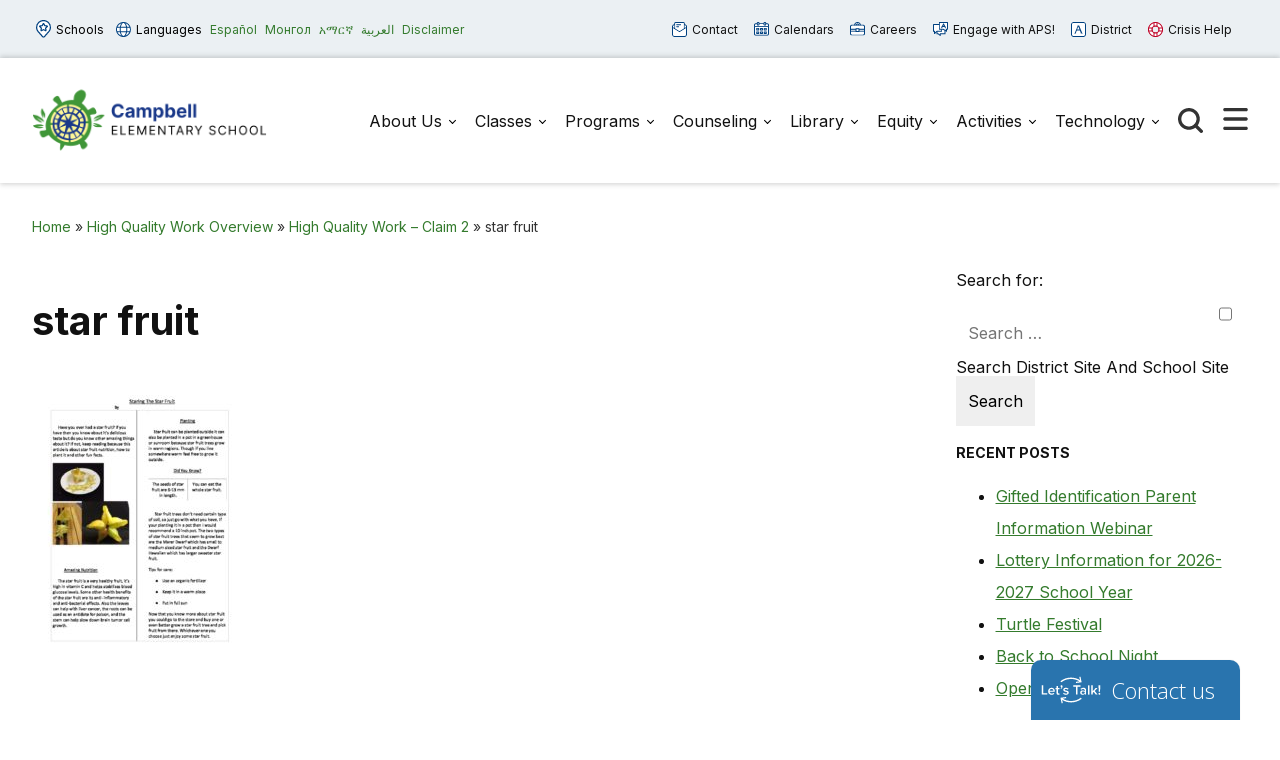

--- FILE ---
content_type: text/html; charset=UTF-8
request_url: https://campbell.apsva.us/high-quality-work/high-quality-work-claim-2/star-fruit-2/
body_size: 16112
content:

<!doctype html>

  <html class="no-js"  lang="en-US">

	<head>
	
		<meta charset="utf-8">
		<meta name="viewport" content="width=device-width, initial-scale=1.0">

		<meta name='robots' content='index, follow, max-image-preview:large, max-snippet:-1, max-video-preview:-1' />
	<style>img:is([sizes="auto" i], [sizes^="auto," i]) { contain-intrinsic-size: 3000px 1500px }</style>
	
	<!-- This site is optimized with the Yoast SEO plugin v26.8 - https://yoast.com/product/yoast-seo-wordpress/ -->
	<title>star fruit - Campbell</title>
	<link rel="canonical" href="https://campbell.apsva.us/high-quality-work/high-quality-work-claim-2/star-fruit-2/" />
	<meta property="og:locale" content="en_US" />
	<meta property="og:type" content="article" />
	<meta property="og:title" content="star fruit - Campbell" />
	<meta property="og:url" content="https://campbell.apsva.us/high-quality-work/high-quality-work-claim-2/star-fruit-2/" />
	<meta property="og:site_name" content="Campbell" />
	<meta name="twitter:card" content="summary_large_image" />
	<script type="application/ld+json" class="yoast-schema-graph">{"@context":"https://schema.org","@graph":[{"@type":"WebPage","@id":"https://campbell.apsva.us/high-quality-work/high-quality-work-claim-2/star-fruit-2/","url":"https://campbell.apsva.us/high-quality-work/high-quality-work-claim-2/star-fruit-2/","name":"star fruit - Campbell","isPartOf":{"@id":"https://campbell.apsva.us/#website"},"primaryImageOfPage":{"@id":"https://campbell.apsva.us/high-quality-work/high-quality-work-claim-2/star-fruit-2/#primaryimage"},"image":{"@id":"https://campbell.apsva.us/high-quality-work/high-quality-work-claim-2/star-fruit-2/#primaryimage"},"thumbnailUrl":"https://campbell.apsva.us/wp-content/uploads/sites/10/2019/04/star-fruit-pdf.jpg","datePublished":"2019-04-22T13:45:21+00:00","breadcrumb":{"@id":"https://campbell.apsva.us/high-quality-work/high-quality-work-claim-2/star-fruit-2/#breadcrumb"},"inLanguage":"en-US","potentialAction":[{"@type":"ReadAction","target":["https://campbell.apsva.us/high-quality-work/high-quality-work-claim-2/star-fruit-2/"]}]},{"@type":"ImageObject","inLanguage":"en-US","@id":"https://campbell.apsva.us/high-quality-work/high-quality-work-claim-2/star-fruit-2/#primaryimage","url":"https://campbell.apsva.us/wp-content/uploads/sites/10/2019/04/star-fruit-pdf.jpg","contentUrl":"https://campbell.apsva.us/wp-content/uploads/sites/10/2019/04/star-fruit-pdf.jpg"},{"@type":"BreadcrumbList","@id":"https://campbell.apsva.us/high-quality-work/high-quality-work-claim-2/star-fruit-2/#breadcrumb","itemListElement":[{"@type":"ListItem","position":1,"name":"Home","item":"https://campbell.apsva.us/"},{"@type":"ListItem","position":2,"name":"High Quality Work Overview","item":"https://campbell.apsva.us/high-quality-work/"},{"@type":"ListItem","position":3,"name":"High Quality Work &#8211; Claim 2","item":"https://campbell.apsva.us/high-quality-work/high-quality-work-claim-2/"},{"@type":"ListItem","position":4,"name":"star fruit"}]},{"@type":"WebSite","@id":"https://campbell.apsva.us/#website","url":"https://campbell.apsva.us/","name":"Campbell","description":"An EL Education Network School","publisher":{"@id":"https://campbell.apsva.us/#organization"},"potentialAction":[{"@type":"SearchAction","target":{"@type":"EntryPoint","urlTemplate":"https://campbell.apsva.us/?s={search_term_string}"},"query-input":{"@type":"PropertyValueSpecification","valueRequired":true,"valueName":"search_term_string"}}],"inLanguage":"en-US"},{"@type":"Organization","@id":"https://campbell.apsva.us/#organization","name":"Campbell","url":"https://campbell.apsva.us/","logo":{"@type":"ImageObject","inLanguage":"en-US","@id":"https://campbell.apsva.us/#/schema/logo/image/","url":"https://campbell.apsva.us/wp-content/uploads/sites/10/2024/01/campbell-logo.png","contentUrl":"https://campbell.apsva.us/wp-content/uploads/sites/10/2024/01/campbell-logo.png","width":500,"height":158,"caption":"Campbell"},"image":{"@id":"https://campbell.apsva.us/#/schema/logo/image/"}}]}</script>
	<!-- / Yoast SEO plugin. -->


<link rel='dns-prefetch' href='//www.googletagmanager.com' />
<link rel="alternate" type="application/rss+xml" title="Campbell &raquo; Feed" href="https://campbell.apsva.us/feed/" />
<link rel="alternate" type="application/rss+xml" title="Campbell &raquo; Comments Feed" href="https://campbell.apsva.us/comments/feed/" />
<link rel="alternate" type="text/calendar" title="Campbell &raquo; iCal Feed" href="https://campbell.apsva.us/events/?ical=1" />
<link rel='stylesheet' id='twb-open-sans-css' href='https://fonts.googleapis.com/css?family=Open+Sans%3A300%2C400%2C500%2C600%2C700%2C800&#038;display=swap&#038;ver=6.8.3' type='text/css' media='all' />
<link rel='stylesheet' id='twb-global-css' href='https://campbell.apsva.us/wp-content/plugins/wd-instagram-feed/booster/assets/css/global.css?ver=1.0.0' type='text/css' media='all' />
<link rel='stylesheet' id='tribe-events-pro-mini-calendar-block-styles-css' href='https://campbell.apsva.us/wp-content/plugins/events-calendar-pro/build/css/tribe-events-pro-mini-calendar-block.css?ver=7.7.12' type='text/css' media='all' />
<link rel='stylesheet' id='wp-block-library-css' href='https://campbell.apsva.us/wp-includes/css/dist/block-library/style.min.css?ver=6.8.3' type='text/css' media='all' />
<style id='classic-theme-styles-inline-css' type='text/css'>
/*! This file is auto-generated */
.wp-block-button__link{color:#fff;background-color:#32373c;border-radius:9999px;box-shadow:none;text-decoration:none;padding:calc(.667em + 2px) calc(1.333em + 2px);font-size:1.125em}.wp-block-file__button{background:#32373c;color:#fff;text-decoration:none}
</style>
<style id='global-styles-inline-css' type='text/css'>
:root{--wp--preset--aspect-ratio--square: 1;--wp--preset--aspect-ratio--4-3: 4/3;--wp--preset--aspect-ratio--3-4: 3/4;--wp--preset--aspect-ratio--3-2: 3/2;--wp--preset--aspect-ratio--2-3: 2/3;--wp--preset--aspect-ratio--16-9: 16/9;--wp--preset--aspect-ratio--9-16: 9/16;--wp--preset--color--black: #000000;--wp--preset--color--cyan-bluish-gray: #abb8c3;--wp--preset--color--white: #ffffff;--wp--preset--color--pale-pink: #f78da7;--wp--preset--color--vivid-red: #cf2e2e;--wp--preset--color--luminous-vivid-orange: #ff6900;--wp--preset--color--luminous-vivid-amber: #fcb900;--wp--preset--color--light-green-cyan: #7bdcb5;--wp--preset--color--vivid-green-cyan: #00d084;--wp--preset--color--pale-cyan-blue: #8ed1fc;--wp--preset--color--vivid-cyan-blue: #0693e3;--wp--preset--color--vivid-purple: #9b51e0;--wp--preset--gradient--vivid-cyan-blue-to-vivid-purple: linear-gradient(135deg,rgba(6,147,227,1) 0%,rgb(155,81,224) 100%);--wp--preset--gradient--light-green-cyan-to-vivid-green-cyan: linear-gradient(135deg,rgb(122,220,180) 0%,rgb(0,208,130) 100%);--wp--preset--gradient--luminous-vivid-amber-to-luminous-vivid-orange: linear-gradient(135deg,rgba(252,185,0,1) 0%,rgba(255,105,0,1) 100%);--wp--preset--gradient--luminous-vivid-orange-to-vivid-red: linear-gradient(135deg,rgba(255,105,0,1) 0%,rgb(207,46,46) 100%);--wp--preset--gradient--very-light-gray-to-cyan-bluish-gray: linear-gradient(135deg,rgb(238,238,238) 0%,rgb(169,184,195) 100%);--wp--preset--gradient--cool-to-warm-spectrum: linear-gradient(135deg,rgb(74,234,220) 0%,rgb(151,120,209) 20%,rgb(207,42,186) 40%,rgb(238,44,130) 60%,rgb(251,105,98) 80%,rgb(254,248,76) 100%);--wp--preset--gradient--blush-light-purple: linear-gradient(135deg,rgb(255,206,236) 0%,rgb(152,150,240) 100%);--wp--preset--gradient--blush-bordeaux: linear-gradient(135deg,rgb(254,205,165) 0%,rgb(254,45,45) 50%,rgb(107,0,62) 100%);--wp--preset--gradient--luminous-dusk: linear-gradient(135deg,rgb(255,203,112) 0%,rgb(199,81,192) 50%,rgb(65,88,208) 100%);--wp--preset--gradient--pale-ocean: linear-gradient(135deg,rgb(255,245,203) 0%,rgb(182,227,212) 50%,rgb(51,167,181) 100%);--wp--preset--gradient--electric-grass: linear-gradient(135deg,rgb(202,248,128) 0%,rgb(113,206,126) 100%);--wp--preset--gradient--midnight: linear-gradient(135deg,rgb(2,3,129) 0%,rgb(40,116,252) 100%);--wp--preset--font-size--small: 13px;--wp--preset--font-size--medium: 20px;--wp--preset--font-size--large: 36px;--wp--preset--font-size--x-large: 42px;--wp--preset--spacing--20: 0.44rem;--wp--preset--spacing--30: 0.67rem;--wp--preset--spacing--40: 1rem;--wp--preset--spacing--50: 1.5rem;--wp--preset--spacing--60: 2.25rem;--wp--preset--spacing--70: 3.38rem;--wp--preset--spacing--80: 5.06rem;--wp--preset--shadow--natural: 6px 6px 9px rgba(0, 0, 0, 0.2);--wp--preset--shadow--deep: 12px 12px 50px rgba(0, 0, 0, 0.4);--wp--preset--shadow--sharp: 6px 6px 0px rgba(0, 0, 0, 0.2);--wp--preset--shadow--outlined: 6px 6px 0px -3px rgba(255, 255, 255, 1), 6px 6px rgba(0, 0, 0, 1);--wp--preset--shadow--crisp: 6px 6px 0px rgba(0, 0, 0, 1);}:where(.is-layout-flex){gap: 0.5em;}:where(.is-layout-grid){gap: 0.5em;}body .is-layout-flex{display: flex;}.is-layout-flex{flex-wrap: wrap;align-items: center;}.is-layout-flex > :is(*, div){margin: 0;}body .is-layout-grid{display: grid;}.is-layout-grid > :is(*, div){margin: 0;}:where(.wp-block-columns.is-layout-flex){gap: 2em;}:where(.wp-block-columns.is-layout-grid){gap: 2em;}:where(.wp-block-post-template.is-layout-flex){gap: 1.25em;}:where(.wp-block-post-template.is-layout-grid){gap: 1.25em;}.has-black-color{color: var(--wp--preset--color--black) !important;}.has-cyan-bluish-gray-color{color: var(--wp--preset--color--cyan-bluish-gray) !important;}.has-white-color{color: var(--wp--preset--color--white) !important;}.has-pale-pink-color{color: var(--wp--preset--color--pale-pink) !important;}.has-vivid-red-color{color: var(--wp--preset--color--vivid-red) !important;}.has-luminous-vivid-orange-color{color: var(--wp--preset--color--luminous-vivid-orange) !important;}.has-luminous-vivid-amber-color{color: var(--wp--preset--color--luminous-vivid-amber) !important;}.has-light-green-cyan-color{color: var(--wp--preset--color--light-green-cyan) !important;}.has-vivid-green-cyan-color{color: var(--wp--preset--color--vivid-green-cyan) !important;}.has-pale-cyan-blue-color{color: var(--wp--preset--color--pale-cyan-blue) !important;}.has-vivid-cyan-blue-color{color: var(--wp--preset--color--vivid-cyan-blue) !important;}.has-vivid-purple-color{color: var(--wp--preset--color--vivid-purple) !important;}.has-black-background-color{background-color: var(--wp--preset--color--black) !important;}.has-cyan-bluish-gray-background-color{background-color: var(--wp--preset--color--cyan-bluish-gray) !important;}.has-white-background-color{background-color: var(--wp--preset--color--white) !important;}.has-pale-pink-background-color{background-color: var(--wp--preset--color--pale-pink) !important;}.has-vivid-red-background-color{background-color: var(--wp--preset--color--vivid-red) !important;}.has-luminous-vivid-orange-background-color{background-color: var(--wp--preset--color--luminous-vivid-orange) !important;}.has-luminous-vivid-amber-background-color{background-color: var(--wp--preset--color--luminous-vivid-amber) !important;}.has-light-green-cyan-background-color{background-color: var(--wp--preset--color--light-green-cyan) !important;}.has-vivid-green-cyan-background-color{background-color: var(--wp--preset--color--vivid-green-cyan) !important;}.has-pale-cyan-blue-background-color{background-color: var(--wp--preset--color--pale-cyan-blue) !important;}.has-vivid-cyan-blue-background-color{background-color: var(--wp--preset--color--vivid-cyan-blue) !important;}.has-vivid-purple-background-color{background-color: var(--wp--preset--color--vivid-purple) !important;}.has-black-border-color{border-color: var(--wp--preset--color--black) !important;}.has-cyan-bluish-gray-border-color{border-color: var(--wp--preset--color--cyan-bluish-gray) !important;}.has-white-border-color{border-color: var(--wp--preset--color--white) !important;}.has-pale-pink-border-color{border-color: var(--wp--preset--color--pale-pink) !important;}.has-vivid-red-border-color{border-color: var(--wp--preset--color--vivid-red) !important;}.has-luminous-vivid-orange-border-color{border-color: var(--wp--preset--color--luminous-vivid-orange) !important;}.has-luminous-vivid-amber-border-color{border-color: var(--wp--preset--color--luminous-vivid-amber) !important;}.has-light-green-cyan-border-color{border-color: var(--wp--preset--color--light-green-cyan) !important;}.has-vivid-green-cyan-border-color{border-color: var(--wp--preset--color--vivid-green-cyan) !important;}.has-pale-cyan-blue-border-color{border-color: var(--wp--preset--color--pale-cyan-blue) !important;}.has-vivid-cyan-blue-border-color{border-color: var(--wp--preset--color--vivid-cyan-blue) !important;}.has-vivid-purple-border-color{border-color: var(--wp--preset--color--vivid-purple) !important;}.has-vivid-cyan-blue-to-vivid-purple-gradient-background{background: var(--wp--preset--gradient--vivid-cyan-blue-to-vivid-purple) !important;}.has-light-green-cyan-to-vivid-green-cyan-gradient-background{background: var(--wp--preset--gradient--light-green-cyan-to-vivid-green-cyan) !important;}.has-luminous-vivid-amber-to-luminous-vivid-orange-gradient-background{background: var(--wp--preset--gradient--luminous-vivid-amber-to-luminous-vivid-orange) !important;}.has-luminous-vivid-orange-to-vivid-red-gradient-background{background: var(--wp--preset--gradient--luminous-vivid-orange-to-vivid-red) !important;}.has-very-light-gray-to-cyan-bluish-gray-gradient-background{background: var(--wp--preset--gradient--very-light-gray-to-cyan-bluish-gray) !important;}.has-cool-to-warm-spectrum-gradient-background{background: var(--wp--preset--gradient--cool-to-warm-spectrum) !important;}.has-blush-light-purple-gradient-background{background: var(--wp--preset--gradient--blush-light-purple) !important;}.has-blush-bordeaux-gradient-background{background: var(--wp--preset--gradient--blush-bordeaux) !important;}.has-luminous-dusk-gradient-background{background: var(--wp--preset--gradient--luminous-dusk) !important;}.has-pale-ocean-gradient-background{background: var(--wp--preset--gradient--pale-ocean) !important;}.has-electric-grass-gradient-background{background: var(--wp--preset--gradient--electric-grass) !important;}.has-midnight-gradient-background{background: var(--wp--preset--gradient--midnight) !important;}.has-small-font-size{font-size: var(--wp--preset--font-size--small) !important;}.has-medium-font-size{font-size: var(--wp--preset--font-size--medium) !important;}.has-large-font-size{font-size: var(--wp--preset--font-size--large) !important;}.has-x-large-font-size{font-size: var(--wp--preset--font-size--x-large) !important;}
:where(.wp-block-post-template.is-layout-flex){gap: 1.25em;}:where(.wp-block-post-template.is-layout-grid){gap: 1.25em;}
:where(.wp-block-columns.is-layout-flex){gap: 2em;}:where(.wp-block-columns.is-layout-grid){gap: 2em;}
:root :where(.wp-block-pullquote){font-size: 1.5em;line-height: 1.6;}
</style>
<style id='highcharts-custom-styles-inline-css' type='text/css'>

    div[class^='highstock_'],
    .highcharts-root,
    .highcharts-container {
        overflow: visible !important;
    }
</style>
<link rel='stylesheet' id='site-css-css' href='https://campbell.apsva.us/wp-content/themes/aps-theme/assets/styles/theme-styles.css?ver=1768499655' type='text/css' media='all' />
<script type="text/javascript" src="https://campbell.apsva.us/wp-includes/js/jquery/jquery.min.js?ver=3.7.1" id="jquery-core-js"></script>
<script type="text/javascript" src="https://campbell.apsva.us/wp-includes/js/jquery/jquery-migrate.min.js?ver=3.4.1" id="jquery-migrate-js"></script>
<script type="text/javascript" src="https://campbell.apsva.us/wp-content/plugins/wd-instagram-feed/booster/assets/js/circle-progress.js?ver=1.2.2" id="twb-circle-js"></script>
<script type="text/javascript" id="twb-global-js-extra">
/* <![CDATA[ */
var twb = {"nonce":"f9dfc594fe","ajax_url":"https:\/\/campbell.apsva.us\/wp-admin\/admin-ajax.php","plugin_url":"https:\/\/campbell.apsva.us\/wp-content\/plugins\/wd-instagram-feed\/booster","href":"https:\/\/campbell.apsva.us\/wp-admin\/admin.php?page=twb_instagram-feed"};
var twb = {"nonce":"f9dfc594fe","ajax_url":"https:\/\/campbell.apsva.us\/wp-admin\/admin-ajax.php","plugin_url":"https:\/\/campbell.apsva.us\/wp-content\/plugins\/wd-instagram-feed\/booster","href":"https:\/\/campbell.apsva.us\/wp-admin\/admin.php?page=twb_instagram-feed"};
/* ]]> */
</script>
<script type="text/javascript" src="https://campbell.apsva.us/wp-content/plugins/wd-instagram-feed/booster/assets/js/global.js?ver=1.0.0" id="twb-global-js"></script>

<!-- Google tag (gtag.js) snippet added by Site Kit -->
<!-- Google Analytics snippet added by Site Kit -->
<script type="text/javascript" src="https://www.googletagmanager.com/gtag/js?id=GT-T5RNPNB" id="google_gtagjs-js" async></script>
<script type="text/javascript" id="google_gtagjs-js-after">
/* <![CDATA[ */
window.dataLayer = window.dataLayer || [];function gtag(){dataLayer.push(arguments);}
gtag("set","linker",{"domains":["campbell.apsva.us"]});
gtag("js", new Date());
gtag("set", "developer_id.dZTNiMT", true);
gtag("config", "GT-T5RNPNB");
/* ]]> */
</script>
<link rel="https://api.w.org/" href="https://campbell.apsva.us/wp-json/" /><link rel="alternate" title="JSON" type="application/json" href="https://campbell.apsva.us/wp-json/wp/v2/media/9769" /><link rel='shortlink' href='https://campbell.apsva.us/?p=9769' />
<meta name="generator" content="Site Kit by Google 1.170.0" /><meta name="tec-api-version" content="v1"><meta name="tec-api-origin" content="https://campbell.apsva.us"><link rel="alternate" href="https://campbell.apsva.us/wp-json/tribe/events/v1/" /><style type="text/css">.recentcomments a{display:inline !important;padding:0 !important;margin:0 !important;}</style><link rel="icon" href="https://campbell.apsva.us/wp-content/uploads/sites/10/2016/05/cropped-campbell-32x32.png" sizes="32x32" />
<link rel="icon" href="https://campbell.apsva.us/wp-content/uploads/sites/10/2016/05/cropped-campbell-192x192.png" sizes="192x192" />
<link rel="apple-touch-icon" href="https://campbell.apsva.us/wp-content/uploads/sites/10/2016/05/cropped-campbell-180x180.png" />
<meta name="msapplication-TileImage" content="https://campbell.apsva.us/wp-content/uploads/sites/10/2016/05/cropped-campbell-270x270.png" />
		<style type="text/css" id="wp-custom-css">
			.header .main-navigation-wrapper .logo img {
    width: 235px;
}		</style>
		<style>
    /* Target only the TITLES of non-multiday events */
    .tribe-events-calendar-month [class*="event"]:not([class*="multiday"]) [class*="title"],
    .tribe-events-calendar-month [class*="event"]:not([class*="multiday"]) [class*="title"] a,

        /* More specific title targeting */
    .tribe-events-calendar-month__calendar-event:not([class*="multiday"]) .tribe-events-calendar-month__calendar-event-title,
    .tribe-events-calendar-month__calendar-event:not([class*="multiday"]) .tribe-events-calendar-month__calendar-event-title a,

        /* Target by excluding the specific all-day class we found */
    .tribe-events-calendar-month__calendar-event-title:not(.tribe-events-calendar-month__multiday-event-hidden-title),
    .tribe-events-calendar-month__calendar-event-title:not(.tribe-events-calendar-month__multiday-event-hidden-title) a {
        color: #000000 !important;
    }
    
    /* Override with higher specificity: Let timed events use category colors */
    .tribe-events-calendar-month__calendar-event-details .tribe-events-calendar-month__calendar-event-datetime ~ .tribe-events-calendar-month__calendar-event-title:not(.tribe-events-calendar-month__multiday-event-hidden-title),
    .tribe-events-calendar-month__calendar-event-details .tribe-events-calendar-month__calendar-event-datetime ~ .tribe-events-calendar-month__calendar-event-title:not(.tribe-events-calendar-month__multiday-event-hidden-title) a {
        color: inherit !important;
    }
</style>
        <script type="text/javascript">
            function doGTranslate(lang_pair) {if(lang_pair.value)lang_pair=lang_pair.value;if(lang_pair=='')return;var lang=lang_pair.split('|')[1];var plang=location.pathname.split('/')[1];if(plang.length !=2 && plang != 'zh-CN' && plang != 'zh-TW' && plang != 'hmn' && plang != 'haw' && plang != 'ceb')plang='en';if(lang == 'en')location.href=location.protocol+'//'+location.host+gt_request_uri;else location.href=location.protocol+'//'+location.host+'/'+lang+gt_request_uri;}
        </script>

        <script type="text/javascript">(function(u,x,t,w,e,a,k,s){a=function(v){try{u.setItem(t+e,v)}catch(e){}v=JSON.parse(v);for(k=0;k<v.length;k++){s=x.createElement("script");s.text="(function(u,x,t,w,e,a,k){a=u[e]=function(){a.q.push(arguments)};a.q=[];a.t=+new Date;a.c=w;k=x.createElement('script');k.async=1;k.src=t;x.getElementsByTagName('head')[0].appendChild(k)})(window,document,'"+v[k].u+"',"+JSON.stringify(v[k].c)+",'"+v[k].g+"')";x.getElementsByTagName("head")[0].appendChild(s)}};try{k=u.getItem(t+e)}catch(e){}if(k){return a(k)}k=new XMLHttpRequest;k.onreadystatechange=function(){if(k.readyState==4&&k.status==200)a(k.responseText)};k.open("POST",w+e);k.send(x.URL)})(sessionStorage,document,"uxt:","https://api.uxtweak.com/snippet/","14d720a3-2f9d-4557-bc17-a554b8285c72");</script>
        
        <script type="text/javascript">
            var gt_request_uri = location.pathname + location.search; function doGTranslate(lang_pair) {if(lang_pair.value)lang_pair=lang_pair.value;if(lang_pair=='')return;var lang=lang_pair.split('|')[1];var plang=location.pathname.split('/')[1];if(plang.length !=2 && plang != 'zh-CN' && plang != 'zh-TW' && plang != 'hmn' && plang != 'haw' && plang != 'ceb')plang='en';if(lang == 'en')location.href=location.protocol+'//'+location.host+gt_request_uri;else location.href=location.protocol+'//'+location.host+'/'+lang+gt_request_uri;}
        </script>

        
        <script type="text/javascript">
            /*<![CDATA[*/
            (function() {
                var sz = document.createElement('script'); sz.type = 'text/javascript'; sz.async = true;
                sz.src = '////siteimproveanalytics.com/js/siteanalyze_6005447.js';
                var s = document.getElementsByTagName('script')[0]; s.parentNode.insertBefore(sz, s);
            })();
            /*]]>*/
        </script>
       <script>(function(d, s, id) {var js, fjs = d.getElementsByTagName(s)[0];window.key='WYXB7YXLT@PZ5D7LT';window.url='//www.k12insight.com/';if (d.getElementById(id))return;js = d.createElement(s);js.id = id;js.src = "//www.k12insight.com/Lets-Talk/LtTabJs.aspx";fjs.parentNode.insertBefore(js, fjs);}(document, 'script', 'Lets-Talk'));</script>


        <!-- Google Tag Manager -->
        <script>(function(w,d,s,l,i){w[l]=w[l]||[];w[l].push({'gtm.start':
        new Date().getTime(),event:'gtm.js'});var f=d.getElementsByTagName(s)[0],
        j=d.createElement(s),dl=l!='dataLayer'?'&l='+l:'';j.async=true;j.src=
        'https://www.googletagmanager.com/gtm.js?id='+i+dl;f.parentNode.insertBefore(j,f);
        })(window,document,'script','dataLayer','GTM-PFTVDMGP');</script>
        <!-- End Google Tag Manager -->

                
                <style>
            a {
                color: #347b2d;
            }
            .archive-list article,
            .post-wrapper .news-post,
            .single .more-news .more-news-items-wrapper .more-news-item {
                border-bottom: 2px solid #193889;
            }
            .page-navigation .pagination li a,
            .button,
            .full-menu-actions button,
            .hero-links {
                background: #193889;
            }
            .hero .text-box {
            background: #193889cc;
            }
            .button.outline {
                border: 3px solid #193889;
                color: #193889;
            }
            .button.outline:hover,
            .button,
            .hero  {
                background: #193889;
            }
            @media screen and (min-width: 48em) {
                .hero  {
                    background: #11265c; ?>;
                }
            }
            .call-to-action .cta.blue p{
                color: #fff;
            }
            .sidebar ul.menu .current_page_parent > a,
            .page-template-template-staff-directory table button {
                color: #193889;
            }
            .banner-basic a,
            .school-list-drawer ul li.school-type > a,
            .language-list-drawer ul li.school-type > a,
            .mlvl__back,
            .header .main-navigation-wrapper .main-navigation .menu-item-has-children.open > .sub-menu li a:hover,
            .page .page-banner .title-area a {
                color: #fdf698;
            }

            .button.secondary,
            .secondary .accordion-wrapper .accordion-title,
            .call-to-action .cta.secondary,
            .call-to-action .cta.yellow,
            .side-by-side-media-text.secondary .content {
                background: #fdf698;
            }

            .header .main-navigation-wrapper .main-navigation .menu-item-has-children.open > .sub-menu {
                border-bottom: 7px solid #fdf698;
            }

            .button.secondary {
                color: #11265c;
            }

            .banner-basic,
            .button.primary,
            .header .main-navigation-wrapper .main-navigation .menu-item-has-children.open > .sub-menu,
            .page .page-banner,
            .secondary .accordion-wrapper .accordion-title,
            .call-to-action .cta.primary,
            .call-to-action .cta.blue,
            .side-by-side-media-text.primary .content,
            .accordion-wrapper .accordion.primary .accordion-title,
            .statistics,
            .school-footer,
            .page .page-banner .title-area,
            .header .main-navigation-wrapper .main-navigation .menu-item-has-children.open > .sub-menu
            {
                background: #11265c;
            }

            .side-by-side-media-text.primary .media {
                border-top: 5px solid #11265c;
            }
            .button.secondary {
                color: #11265c !important;
            }
        </style>
        

	</head>
			
	<body class="attachment wp-singular attachment-template-default attachmentid-9769 attachment-pdf wp-custom-logo wp-theme-aps-theme tribe-no-js">

        <!-- Google Tag Manager (noscript) -->
        <noscript><iframe src="https://www.googletagmanager.com/ns.html?id=GTM-PFTVDMGP"
        height="0" width="0" style="display:none;visibility:hidden"></iframe></noscript>
        <!-- End Google Tag Manager (noscript) -->
                        
		<div class="site-wrapper">

			<a class="skip-link screen-reader-text" href="#content">Skip to Content</a>
            
            <div id="alert_container"></div>
<script id="sitewide_alert_template" type="text/html">
    <div class="alert-box <%= data.alert_style %>" data-alert="">
        <div class="container">
            <p><%= data.title %> <a href="<%= data.button_url %>"><%= data.button_text %></a></p>
            <button id="alert_dismissal_button" class="close">
                <svg id="close-icon" xmlns="http://www.w3.org/2000/svg" viewBox="0 0 19.61 19.61"><g id="Layer_1-2"><g><line class="cls-1" x1="18.28" y1="1.33" x2="1.33" y2="18.28"/><line class="cls-1" x1="1.33" y1="1.33" x2="18.28" y2="18.28"/></g></g></svg>
            </button>
        </div>
    </div>
</script>
            <div class="full-menu-actions">
                <button class="toggle-button" data-target="school-list-mobile" data-button="schools-button-mobile"><img src="https://campbell.apsva.us/wp-content/themes/aps-theme/assets/images/aps-schools.svg" alt="" /> Schools</button>
                <button class="toggle-button" data-target="language-list-mobile" data-button="languages-button-mobile"><img src="https://campbell.apsva.us/wp-content/themes/aps-theme/assets/images/aps-languages.svg" alt="" /> Languages</button>
            </div>

            <div class="full-menu-featured">
                <div class="full-menu-links">
                    <div class="link">
                        <a href="https://campbell.apsva.us/contact-us/"><img src="https://campbell.apsva.us/wp-content/themes/aps-theme/assets/images/aps-contact.svg" alt="" /> Contact <span>Us</span></a>
                    </div>
                    <div class="link">
                        <a href="https://campbell.apsva.us/calendar/"><img src="https://campbell.apsva.us/wp-content/themes/aps-theme/assets/images/aps-calendars.svg" alt="" /> Calendars</a>
                    </div>
                    <div class="link">
                        <a href="https://www.apsva.us/careers-aps/"><img src="https://campbell.apsva.us/wp-content/themes/aps-theme/assets/images/aps-careers.svg" alt="" /> Careers</a>
                    </div>
                    <div class="link">
                        <a href="https://www.apsva.us/engage/"><img src="https://campbell.apsva.us/wp-content/themes/aps-theme/assets/images/aps-engage.svg" alt="" /> Engage <span>with APS!</span></a>
                    </div>
                    <div class="link district">
                        <a href="https://apsva.us/"><img src="https://campbell.apsva.us/wp-content/themes/aps-theme/assets/images/aps-site.svg" alt="" /> District</a>
                    </div>
                    <div class="link">
                        <a class="crisis" href="https://www.apsva.us/mental-health/#help"><img src="https://campbell.apsva.us/wp-content/themes/aps-theme/assets/images/aps-crisis-help.svg" alt="" /><span>Crisis</span> Help</a>
                    </div>
                </div>
            </div>

			<header class="header">

                <div class="top-bar">
                    <div class="container">
                        <div class="top-bar-actions">
                            <button class="toggle-button" data-target="school-list-desktop" data-button="schools-button-desktop"><img src="https://campbell.apsva.us/wp-content/themes/aps-theme/assets/images/aps-schools.svg" alt="" /> Schools</button>
                            <button class="toggle-button" data-target="language-list-desktop" data-button="languages-button-desktop"><img src="https://campbell.apsva.us/wp-content/themes/aps-theme/assets/images/aps-languages.svg" alt="" /> Languages</button>
                            <a href="/es" onclick="doGTranslate('en|es');return false;" class="glink nturl notranslate main-language">Español</a>
                            <a href="/mn" onclick="doGTranslate('en|mn');return false;" class="glink nturl notranslate main-language">Монгол</a>        
                            <a href="/am" onclick="doGTranslate('en|am');return false;" class="glink nturl notranslate main-language">አማርኛ</a>
                            <a href="/ar" onclick="doGTranslate('en|ar');return false;" class="glink nturl notranslate main-language">العربية</a>
                            <a href="#">Disclaimer</a>
                        </div>
                        <div class="top-bar-links">
                            <a href="https://campbell.apsva.us/contact-us/"><img src="https://campbell.apsva.us/wp-content/themes/aps-theme/assets/images/aps-contact.svg" alt="" /> Contact</a>
                            <a href="https://campbell.apsva.us/calendar/"><img src="https://campbell.apsva.us/wp-content/themes/aps-theme/assets/images/aps-calendars.svg" alt="" /> Calendars</a>
                            <a href="https://www.apsva.us/careers-aps/"><img src="https://campbell.apsva.us/wp-content/themes/aps-theme/assets/images/aps-careers.svg" alt="" /> Careers</a>
                            <a href="https://www.apsva.us/engage/"><img src="https://campbell.apsva.us/wp-content/themes/aps-theme/assets/images/aps-engage.svg" alt="" /> Engage with APS!</a>
                            <a class="district" href="https://www.apsva.us/"><img src="https://campbell.apsva.us/wp-content/themes/aps-theme/assets/images/aps-site.svg" alt="" /> District</a>
                            <a class="crisis" href="https://www.apsva.us/mental-health/#help"><img src="https://campbell.apsva.us/wp-content/themes/aps-theme/assets/images/aps-crisis-help.svg" alt="" /> Crisis Help</a>
                        </div>
                    </div>
                </div>

                <div id="school-list-desktop" class="drawer school-list-drawer">
                    <div class="container">
                        <ul class="full-school-list">
                <li class="school-type">
            <a class="notranslate" href="#">
            <!-- <a class="notranslate" href=""> -->
                ELEMENTARY SCHOOLS            </a>
        </li>
            <li >
            <a class="notranslate" href="https://abingdon.apsva.us">
            <!-- <a class="notranslate" href=""> -->
                Abingdon            </a>
        </li>
            <li >
            <a class="notranslate" href="https://fleet.apsva.us">
            <!-- <a class="notranslate" href=""> -->
                Alice West Fleet            </a>
        </li>
            <li >
            <a class="notranslate" href="https://asfs.apsva.us">
            <!-- <a class="notranslate" href=""> -->
                Arlington Science Focus            </a>
        </li>
            <li >
            <a class="notranslate" href="https://ats.apsva.us">
            <!-- <a class="notranslate" href=""> -->
                Arlington Traditional            </a>
        </li>
            <li >
            <a class="notranslate" href="https://ashlawn.apsva.us">
            <!-- <a class="notranslate" href=""> -->
                Ashlawn            </a>
        </li>
            <li >
            <a class="notranslate" href="https://barcroft.apsva.us">
            <!-- <a class="notranslate" href=""> -->
                Barcroft            </a>
        </li>
            <li >
            <a class="notranslate" href="https://barrett.apsva.us">
            <!-- <a class="notranslate" href=""> -->
                Barrett            </a>
        </li>
            <li >
            <a class="notranslate" href="https://campbell.apsva.us">
            <!-- <a class="notranslate" href=""> -->
                Campbell            </a>
        </li>
            <li >
            <a class="notranslate" href="https://cardinal.apsva.us">
            <!-- <a class="notranslate" href=""> -->
                Cardinal            </a>
        </li>
            <li >
            <a class="notranslate" href="https://carlinsprings.apsva.us">
            <!-- <a class="notranslate" href=""> -->
                Carlin Springs            </a>
        </li>
            <li >
            <a class="notranslate" href="https://claremont.apsva.us">
            <!-- <a class="notranslate" href=""> -->
                Claremont            </a>
        </li>
            <li >
            <a class="notranslate" href="https://discovery.apsva.us">
            <!-- <a class="notranslate" href=""> -->
                Discovery            </a>
        </li>
            <li >
            <a class="notranslate" href="https://drew.apsva.us">
            <!-- <a class="notranslate" href=""> -->
                Drew            </a>
        </li>
            <li >
            <a class="notranslate" href="https://glebe.apsva.us">
            <!-- <a class="notranslate" href=""> -->
                Glebe            </a>
        </li>
            <li >
            <a class="notranslate" href="https://hoffmanboston.apsva.us">
            <!-- <a class="notranslate" href=""> -->
                Hoffman-Boston            </a>
        </li>
            <li >
            <a class="notranslate" href="https://innovation.apsva.us/">
            <!-- <a class="notranslate" href=""> -->
                Innovation            </a>
        </li>
            <li >
            <a class="notranslate" href="https://www.apsva.us/special-education/integration-station/">
            <!-- <a class="notranslate" href=""> -->
                Integration Station            </a>
        </li>
            <li >
            <a class="notranslate" href="https://jamestown.apsva.us">
            <!-- <a class="notranslate" href=""> -->
                Jamestown            </a>
        </li>
            <li >
            <a class="notranslate" href="https://key.apsva.us">
            <!-- <a class="notranslate" href=""> -->
                Key            </a>
        </li>
            <li >
            <a class="notranslate" href="https://longbranch.apsva.us">
            <!-- <a class="notranslate" href=""> -->
                Long Branch            </a>
        </li>
            <li >
            <a class="notranslate" href="https://montessori.apsva.us/">
            <!-- <a class="notranslate" href=""> -->
                Montessori            </a>
        </li>
            <li >
            <a class="notranslate" href="https://nottingham.apsva.us">
            <!-- <a class="notranslate" href=""> -->
                Nottingham            </a>
        </li>
            <li >
            <a class="notranslate" href="https://oakridge.apsva.us">
            <!-- <a class="notranslate" href=""> -->
                Oakridge            </a>
        </li>
            <li >
            <a class="notranslate" href="https://randolph.apsva.us">
            <!-- <a class="notranslate" href=""> -->
                Randolph            </a>
        </li>
            <li >
            <a class="notranslate" href="https://taylor.apsva.us">
            <!-- <a class="notranslate" href=""> -->
                Taylor            </a>
        </li>
            <li >
            <a class="notranslate" href="https://tuckahoe.apsva.us">
            <!-- <a class="notranslate" href=""> -->
                Tuckahoe            </a>
        </li>
            <li class="school-type">
            <a class="notranslate" href="#">
            <!-- <a class="notranslate" href=""> -->
                MIDDLE SCHOOLS            </a>
        </li>
            <li >
            <a class="notranslate" href="https://dorothyhamm.apsva.us">
            <!-- <a class="notranslate" href=""> -->
                Dorothy Hamm            </a>
        </li>
            <li >
            <a class="notranslate" href="https://gunston.apsva.us">
            <!-- <a class="notranslate" href=""> -->
                Gunston            </a>
        </li>
            <li >
            <a class="notranslate" href="https://jefferson.apsva.us">
            <!-- <a class="notranslate" href=""> -->
                Jefferson            </a>
        </li>
            <li >
            <a class="notranslate" href="https://kenmore.apsva.us">
            <!-- <a class="notranslate" href=""> -->
                Kenmore            </a>
        </li>
            <li >
            <a class="notranslate" href="https://swanson.apsva.us">
            <!-- <a class="notranslate" href=""> -->
                Swanson            </a>
        </li>
            <li >
            <a class="notranslate" href="https://williamsburg.apsva.us">
            <!-- <a class="notranslate" href=""> -->
                Williamsburg            </a>
        </li>
            <li class="school-type">
            <a class="notranslate" href="#">
            <!-- <a class="notranslate" href=""> -->
                HIGH SCHOOLS &amp; PROGRAMS            </a>
        </li>
            <li >
            <a class="notranslate" href="https://careercenter.apsva.us">
            <!-- <a class="notranslate" href=""> -->
                Arlington Career Center            </a>
        </li>
            <li >
            <a class="notranslate" href="https://arlingtontech.apsva.us/">
            <!-- <a class="notranslate" href=""> -->
                Arlington Tech            </a>
        </li>
            <li >
            <a class="notranslate" href="https://achs.apsva.us">
            <!-- <a class="notranslate" href=""> -->
                Arlington Community High School            </a>
        </li>
            <li >
            <a class="notranslate" href="https://hbwoodlawn.apsva.us">
            <!-- <a class="notranslate" href=""> -->
                H-B Woodlawn            </a>
        </li>
            <li >
            <a class="notranslate" href="https://wakefield.apsva.us">
            <!-- <a class="notranslate" href=""> -->
                Wakefield            </a>
        </li>
            <li >
            <a class="notranslate" href="https://wl.apsva.us">
            <!-- <a class="notranslate" href=""> -->
                Washington-Liberty            </a>
        </li>
            <li >
            <a class="notranslate" href="https://yhs.apsva.us">
            <!-- <a class="notranslate" href=""> -->
                Yorktown            </a>
        </li>
            <li >
            <a class="notranslate" href="https://hsc.apsva.us">
            <!-- <a class="notranslate" href=""> -->
                Langston            </a>
        </li>
            <li >
            <a class="notranslate" href="https://shriver.apsva.us">
            <!-- <a class="notranslate" href=""> -->
                Shriver            </a>
        </li>
            <li class="hide-district-btn school-type">
            <a class="notranslate" href="https://www.apsva.us">
            <!-- <a class="notranslate" href=""> -->
                DISTRICT SITE            </a>
        </li>
    </ul>                    </div>
                </div>

                <div id="language-list-desktop" class="drawer language-list-drawer">
                    <div class="container">
                        <nav role="navigation">
                            
<ul>
            <li>
            <a href="/es" onclick="doGTranslate('en|es');return false;" title="Español" class="glink nturl notranslate">Español</a>
        </li>
            <li>
            <a href="/" onclick="doGTranslate('en|');return false;" title="English" class="glink nturl notranslate">English</a>
        </li>
            <li>
            <a href="/am" onclick="doGTranslate('en|am');return false;" title="አማርኛ" class="glink nturl notranslate">አማርኛ</a>
        </li>
            <li>
            <a href="/ar" onclick="doGTranslate('en|ar');return false;" title="العربية" class="glink nturl notranslate">العربية</a>
        </li>
            <li>
            <a href="/mn" onclick="doGTranslate('en|mn');return false;" title="Монгол" class="glink nturl notranslate">Монгол</a>
        </li>
            <li>
            <a href="/bn" onclick="doGTranslate('en|bn');return false;" title="বাংলা" class="glink nturl notranslate">বাংলা</a>
        </li>
            <li>
            <a href="/zh-CN" onclick="doGTranslate('en|zh-CN');return false;" title="中文 (Simplified)" class="glink nturl notranslate">中文 (Simplified)</a>
        </li>
            <li>
            <a href="/zh-TW" onclick="doGTranslate('en|zh-TW');return false;" title="中文 (Traditional)" class="glink nturl notranslate">中文 (Traditional)</a>
        </li>
            <li>
            <a href="/fr" onclick="doGTranslate('en|fr');return false;" title="Français" class="glink nturl notranslate">Français</a>
        </li>
            <li>
            <a href="/de" onclick="doGTranslate('en|de');return false;" title="Deutsche" class="glink nturl notranslate">Deutsche</a>
        </li>
            <li>
            <a href="/ja" onclick="doGTranslate('en|ja');return false;" title="日本語" class="glink nturl notranslate">日本語</a>
        </li>
            <li>
            <a href="/ko" onclick="doGTranslate('en|ko');return false;" title="한국어" class="glink nturl notranslate">한국어</a>
        </li>
            <li>
            <a href="/pt" onclick="doGTranslate('en|pt');return false;" title="Português" class="glink nturl notranslate">Português</a>
        </li>
            <li>
            <a href="/ru" onclick="doGTranslate('en|ru');return false;" title="русский" class="glink nturl notranslate">русский</a>
        </li>
            <li>
            <a href="/ur" onclick="doGTranslate('en|ur');return false;" title="اردو" class="glink nturl notranslate">اردو</a>
        </li>
            <li>
            <a href="/vi" onclick="doGTranslate('en|vi');return false;" title="Tiếng Việt" class="glink nturl notranslate">Tiếng Việt</a>
        </li>
    </ul>                        </nav>
                    </div>
                </div>

                <div class="main-navigation-wrapper">
                    <div class="container">
                        <a class="logo" href="https://campbell.apsva.us/" rel="home">
                                                            <img src="https://campbell.apsva.us/wp-content/uploads/sites/10/2024/01/campbell-logo.png" alt="Campbell" />
                                                    </a>

                        <nav aria-label="Main">
                            <ul id="menu-main-menu" class="main-navigation"><li id="menu-item-2509" class="menu-item menu-item-type-custom menu-item-object-custom menu-item-has-children menu-item-2509"><a href="#">About Us</a>
<ul class="sub-menu">
	<li id="menu-item-2510" class="menu-item menu-item-type-post_type menu-item-object-page menu-item-2510"><a href="https://campbell.apsva.us/about-us/our-approach/">Our Approach</a></li>
	<li id="menu-item-11117" class="menu-item menu-item-type-post_type menu-item-object-page menu-item-11117"><a href="https://campbell.apsva.us/portfolio/">Campbell’s EL Education Portfolio</a></li>
	<li id="menu-item-10738" class="menu-item menu-item-type-post_type menu-item-object-page menu-item-10738"><a href="https://campbell.apsva.us/about-us/application-process/">How to Apply</a></li>
	<li id="menu-item-2525" class="menu-item menu-item-type-post_type menu-item-object-page menu-item-2525"><a href="https://campbell.apsva.us/about-us/school-data/">School Data</a></li>
	<li id="menu-item-16602" class="menu-item menu-item-type-post_type menu-item-object-page menu-item-16602"><a href="https://campbell.apsva.us/about-us/attendance-line/">Attendance Line</a></li>
	<li id="menu-item-10745" class="menu-item menu-item-type-post_type menu-item-object-page menu-item-10745"><a href="https://campbell.apsva.us/about-us/information-for-parents/">Information for Parents</a></li>
	<li id="menu-item-13071" class="menu-item menu-item-type-post_type menu-item-object-page menu-item-13071"><a href="https://campbell.apsva.us/contact-us/">Contact Us</a></li>
	<li id="menu-item-17922" class="menu-item menu-item-type-custom menu-item-object-custom menu-item-17922"><a href="https://www.apsva.us/schools-programs/school-management-plans/">School Management Plan</a></li>
	<li id="menu-item-14727" class="menu-item menu-item-type-post_type menu-item-object-page menu-item-14727"><a href="https://campbell.apsva.us/about-us/campbell-school-health-office/">Campbell School Health Office</a></li>
	<li id="menu-item-17863" class="menu-item menu-item-type-post_type menu-item-object-page menu-item-17863"><a href="https://campbell.apsva.us/about-us/online-payment-tools-2/">Online Payment Tools</a></li>
	<li id="menu-item-15652" class="menu-item menu-item-type-post_type menu-item-object-page menu-item-15652"><a href="https://campbell.apsva.us/meet-our-staff/">Meet Our Staff</a></li>
	<li id="menu-item-8039" class="menu-item menu-item-type-post_type menu-item-object-page menu-item-8039"><a href="https://campbell.apsva.us/about-us/welcome-message-from-the-principal/">Welcome Message From the Principal</a></li>
	<li id="menu-item-3223" class="menu-item menu-item-type-post_type menu-item-object-page menu-item-3223"><a href="https://campbell.apsva.us/history-of-campbell/">History of Campbell</a></li>
</ul>
</li>
<li id="menu-item-2529" class="menu-item menu-item-type-custom menu-item-object-custom menu-item-has-children menu-item-2529"><a href="#">Classes</a>
<ul class="sub-menu">
	<li id="menu-item-2531" class="menu-item menu-item-type-post_type menu-item-object-page menu-item-2531"><a href="https://campbell.apsva.us/classes/vpi-virginia-preschool-iniative/">VPI (Virginia Preschool Initiative)</a></li>
	<li id="menu-item-2532" class="menu-item menu-item-type-post_type menu-item-object-page menu-item-2532"><a href="https://campbell.apsva.us/classes/kindergarten1st-grade/">Kindergarten/1st Grade</a></li>
	<li id="menu-item-2533" class="menu-item menu-item-type-post_type menu-item-object-page menu-item-2533"><a href="https://campbell.apsva.us/classes/2nd-grade/">2nd Grade</a></li>
	<li id="menu-item-2896" class="menu-item menu-item-type-post_type menu-item-object-page menu-item-2896"><a href="https://campbell.apsva.us/3rd-grade/">3rd Grade</a></li>
	<li id="menu-item-2534" class="menu-item menu-item-type-post_type menu-item-object-page menu-item-2534"><a href="https://campbell.apsva.us/classes/4th-grade/">4th Grade</a></li>
	<li id="menu-item-2535" class="menu-item menu-item-type-post_type menu-item-object-page menu-item-2535"><a href="https://campbell.apsva.us/classes/5th-grade/">5th Grade</a></li>
	<li id="menu-item-2669" class="menu-item menu-item-type-post_type menu-item-object-page menu-item-2669"><a href="https://campbell.apsva.us/classes/art/">Art</a></li>
	<li id="menu-item-2536" class="menu-item menu-item-type-post_type menu-item-object-page menu-item-2536"><a href="https://campbell.apsva.us/classes/specials-music/">Music</a></li>
	<li id="menu-item-2537" class="menu-item menu-item-type-post_type menu-item-object-page menu-item-2537"><a href="https://campbell.apsva.us/classes/specials-physical-education/">Physical Education</a></li>
</ul>
</li>
<li id="menu-item-2538" class="menu-item menu-item-type-custom menu-item-object-custom menu-item-has-children menu-item-2538"><a href="#">Programs</a>
<ul class="sub-menu">
	<li id="menu-item-2541" class="menu-item menu-item-type-post_type menu-item-object-page menu-item-2541"><a href="https://campbell.apsva.us/programs/el-program/">EL Program</a></li>
	<li id="menu-item-2539" class="menu-item menu-item-type-post_type menu-item-object-page menu-item-2539"><a href="https://campbell.apsva.us/programs/resource-services/">Student Services</a></li>
	<li id="menu-item-12959" class="menu-item menu-item-type-post_type menu-item-object-page menu-item-12959"><a href="https://campbell.apsva.us/special-education/">Special Education</a></li>
	<li id="menu-item-13144" class="menu-item menu-item-type-custom menu-item-object-custom menu-item-13144"><a href="https://campbell.apsva.us/gifted-services/">Advanced Academics and Talent Development</a></li>
	<li id="menu-item-2543" class="menu-item menu-item-type-post_type menu-item-object-page menu-item-2543"><a href="https://campbell.apsva.us/programs/reading-title-1/">Reading Title I</a></li>
	<li id="menu-item-13467" class="menu-item menu-item-type-post_type menu-item-object-page menu-item-13467"><a href="https://campbell.apsva.us/title-i-school-family-partnership/">Title I School-Family Partnership</a></li>
	<li id="menu-item-2545" class="menu-item menu-item-type-post_type menu-item-object-page menu-item-2545"><a href="https://campbell.apsva.us/programs/math-services/">Math Services</a></li>
	<li id="menu-item-2551" class="menu-item menu-item-type-post_type menu-item-object-page menu-item-2551"><a href="https://campbell.apsva.us/programs/speech-and-language/">Speech and Language</a></li>
	<li id="menu-item-13220" class="menu-item menu-item-type-post_type menu-item-object-page menu-item-13220"><a href="https://campbell.apsva.us/about-us/outdoor-classroom/">Outdoor Classroom</a></li>
</ul>
</li>
<li id="menu-item-2759" class="menu-item menu-item-type-custom menu-item-object-custom menu-item-has-children menu-item-2759"><a href="#">Counseling</a>
<ul class="sub-menu">
	<li id="menu-item-2763" class="menu-item menu-item-type-post_type menu-item-object-page menu-item-2763"><a href="https://campbell.apsva.us/counseling-overview/">School Counselors</a></li>
	<li id="menu-item-12435" class="menu-item menu-item-type-post_type menu-item-object-page menu-item-12435"><a href="https://campbell.apsva.us/student-service-support-during-distance-learning/">Referrals and Resources</a></li>
	<li id="menu-item-2764" class="menu-item menu-item-type-post_type menu-item-object-page menu-item-2764"><a href="https://campbell.apsva.us/confidentiality/">Confidentiality</a></li>
	<li id="menu-item-10869" class="menu-item menu-item-type-post_type menu-item-object-page menu-item-10869"><a href="https://campbell.apsva.us/counseling-lesson-units/">Counseling Lesson Units</a></li>
	<li id="menu-item-2761" class="menu-item menu-item-type-post_type menu-item-object-page menu-item-2761"><a href="https://campbell.apsva.us/aspire2excellence/">Aspire2Excellence</a></li>
</ul>
</li>
<li id="menu-item-2554" class="menu-item menu-item-type-custom menu-item-object-custom menu-item-has-children menu-item-2554"><a href="#">Library</a>
<ul class="sub-menu">
	<li id="menu-item-2555" class="menu-item menu-item-type-post_type menu-item-object-page menu-item-2555"><a href="https://campbell.apsva.us/library/">Welcome to the Campbell Library</a></li>
	<li id="menu-item-2556" class="menu-item menu-item-type-post_type menu-item-object-page menu-item-2556"><a href="https://campbell.apsva.us/library/about-the-library/">About the Library</a></li>
	<li id="menu-item-2557" class="menu-item menu-item-type-custom menu-item-object-custom menu-item-2557"><a target="_blank" href="https://apsva.follettdestiny.com/portal/portal?app=Destiny%20Discover&#038;appId=destiny-BWW6-DL7P&#038;siteGuid=32EA03EA-AA9C-4C70-BE6E-F415862BD2F2&#038;nav=https:%2F%2Fapsva.follettdestiny.com%2Fmetasearch%2Fui%2F3078">Library Catalog</a></li>
</ul>
</li>
<li id="menu-item-13046" class="menu-item menu-item-type-post_type menu-item-object-page menu-item-has-children menu-item-13046"><a href="https://campbell.apsva.us/equity/">Equity</a>
<ul class="sub-menu">
	<li id="menu-item-13048" class="menu-item menu-item-type-post_type menu-item-object-page menu-item-13048"><a href="https://campbell.apsva.us/equity/">Equity</a></li>
	<li id="menu-item-13047" class="menu-item menu-item-type-post_type menu-item-object-page menu-item-13047"><a href="https://campbell.apsva.us/no-place-for-hate/">No Place For Hate</a></li>
	<li id="menu-item-13044" class="menu-item menu-item-type-post_type menu-item-object-page menu-item-13044"><a href="https://campbell.apsva.us/equity-resources-for-families/">Equity Resources for Families</a></li>
	<li id="menu-item-13043" class="menu-item menu-item-type-post_type menu-item-object-page menu-item-13043"><a href="https://campbell.apsva.us/equity-resources-for-staff/">Equity Resources for Staff</a></li>
	<li id="menu-item-13045" class="menu-item menu-item-type-post_type menu-item-object-page menu-item-13045"><a href="https://campbell.apsva.us/equity-resources-for-adults/">Equity Resources for Adults</a></li>
</ul>
</li>
<li id="menu-item-2560" class="menu-item menu-item-type-custom menu-item-object-custom menu-item-has-children menu-item-2560"><a href="#">Activities</a>
<ul class="sub-menu">
	<li id="menu-item-2566" class="menu-item menu-item-type-post_type menu-item-object-page menu-item-2566"><a href="https://campbell.apsva.us/weatherbugs/">Community Meeting Crew</a></li>
	<li id="menu-item-2575" class="menu-item menu-item-type-post_type menu-item-object-page menu-item-2575"><a href="https://campbell.apsva.us/safety-patrol/">Safety Patrols</a></li>
	<li id="menu-item-2573" class="menu-item menu-item-type-post_type menu-item-object-page menu-item-2573"><a href="https://campbell.apsva.us/student-musical/">Student Musical</a></li>
	<li id="menu-item-2562" class="menu-item menu-item-type-post_type menu-item-object-page menu-item-2562"><a href="https://campbell.apsva.us/project-discovery/">Project Discovery</a></li>
	<li id="menu-item-2565" class="menu-item menu-item-type-post_type menu-item-object-page menu-item-2565"><a href="https://campbell.apsva.us/odyssey-of-the-mind/">Odyssey of the Mind</a></li>
	<li id="menu-item-2569" class="menu-item menu-item-type-post_type menu-item-object-page menu-item-2569"><a href="https://campbell.apsva.us/girls-on-the-run/">Girls on the Run</a></li>
	<li id="menu-item-2571" class="menu-item menu-item-type-post_type menu-item-object-page menu-item-2571"><a href="https://campbell.apsva.us/boys-on-the-move/">Boys on the Move</a></li>
	<li id="menu-item-13049" class="menu-item menu-item-type-post_type menu-item-object-page menu-item-13049"><a href="https://campbell.apsva.us/families/pta-membership-and-information/">PTA Membership and Information</a></li>
	<li id="menu-item-3061" class="menu-item menu-item-type-post_type menu-item-object-page menu-item-3061"><a href="https://campbell.apsva.us/memories/">Photo Memories</a></li>
</ul>
</li>
<li id="menu-item-15664" class="menu-item menu-item-type-post_type menu-item-object-page menu-item-has-children menu-item-15664"><a href="https://campbell.apsva.us/edtech/">Technology</a>
<ul class="sub-menu">
	<li id="menu-item-15665" class="menu-item menu-item-type-post_type menu-item-object-page menu-item-15665"><a href="https://campbell.apsva.us/edtech/">EdTech @ Campbell</a></li>
	<li id="menu-item-15645" class="menu-item menu-item-type-post_type menu-item-object-page menu-item-15645"><a href="https://campbell.apsva.us/edtech/family-edtech/">Family EdTech</a></li>
	<li id="menu-item-15647" class="menu-item menu-item-type-post_type menu-item-object-page menu-item-15647"><a href="https://campbell.apsva.us/edtech/staff-edtech/">Staff EdTech</a></li>
	<li id="menu-item-15646" class="menu-item menu-item-type-post_type menu-item-object-page menu-item-15646"><a href="https://campbell.apsva.us/edtech/student-edtech/">Student EdTech</a></li>
	<li id="menu-item-2593" class="menu-item menu-item-type-post_type menu-item-object-page menu-item-2593"><a href="https://campbell.apsva.us/digital-resources/">Digital Resources</a></li>
</ul>
</li>
</ul>                            <button class="nav-button search-button toggle-button" data-target="full-search-wrapper" data-button="search-button"><span class="screen-reader-text">Open Search</button>
                            <button class="nav-button menu-button toggle-button" data-target="full-menu-wrapper" data-button="menu-button"><span class="screen-reader-text">Open Menu</button>
                        </nav>
                    </div>
                </div>
                
                <div class="full-menu-wrapper drawer" id="full-menu-wrapper">
                    <div class="drawer-title-wrapper">
                        <div class="drawer-title">Full Menu</div>
                    </div>
                    <nav class="menu-wrapper">
                        <ul id="menu-main-menu-1" class="full-menu"><li class="menu-item menu-item-type-custom menu-item-object-custom menu-item-has-children menu-item-2509"><a href="#">About Us</a>
<ul class="sub-menu">
	<li class="menu-item menu-item-type-post_type menu-item-object-page menu-item-2510"><a href="https://campbell.apsva.us/about-us/our-approach/">Our Approach</a></li>
	<li class="menu-item menu-item-type-post_type menu-item-object-page menu-item-11117"><a href="https://campbell.apsva.us/portfolio/">Campbell’s EL Education Portfolio</a></li>
	<li class="menu-item menu-item-type-post_type menu-item-object-page menu-item-10738"><a href="https://campbell.apsva.us/about-us/application-process/">How to Apply</a></li>
	<li class="menu-item menu-item-type-post_type menu-item-object-page menu-item-2525"><a href="https://campbell.apsva.us/about-us/school-data/">School Data</a></li>
	<li class="menu-item menu-item-type-post_type menu-item-object-page menu-item-16602"><a href="https://campbell.apsva.us/about-us/attendance-line/">Attendance Line</a></li>
	<li class="menu-item menu-item-type-post_type menu-item-object-page menu-item-10745"><a href="https://campbell.apsva.us/about-us/information-for-parents/">Information for Parents</a></li>
	<li class="menu-item menu-item-type-post_type menu-item-object-page menu-item-13071"><a href="https://campbell.apsva.us/contact-us/">Contact Us</a></li>
	<li class="menu-item menu-item-type-custom menu-item-object-custom menu-item-17922"><a href="https://www.apsva.us/schools-programs/school-management-plans/">School Management Plan</a></li>
	<li class="menu-item menu-item-type-post_type menu-item-object-page menu-item-14727"><a href="https://campbell.apsva.us/about-us/campbell-school-health-office/">Campbell School Health Office</a></li>
	<li class="menu-item menu-item-type-post_type menu-item-object-page menu-item-17863"><a href="https://campbell.apsva.us/about-us/online-payment-tools-2/">Online Payment Tools</a></li>
	<li class="menu-item menu-item-type-post_type menu-item-object-page menu-item-15652"><a href="https://campbell.apsva.us/meet-our-staff/">Meet Our Staff</a></li>
	<li class="menu-item menu-item-type-post_type menu-item-object-page menu-item-8039"><a href="https://campbell.apsva.us/about-us/welcome-message-from-the-principal/">Welcome Message From the Principal</a></li>
	<li class="menu-item menu-item-type-post_type menu-item-object-page menu-item-3223"><a href="https://campbell.apsva.us/history-of-campbell/">History of Campbell</a></li>
</ul>
</li>
<li class="menu-item menu-item-type-custom menu-item-object-custom menu-item-has-children menu-item-2529"><a href="#">Classes</a>
<ul class="sub-menu">
	<li class="menu-item menu-item-type-post_type menu-item-object-page menu-item-2531"><a href="https://campbell.apsva.us/classes/vpi-virginia-preschool-iniative/">VPI (Virginia Preschool Initiative)</a></li>
	<li class="menu-item menu-item-type-post_type menu-item-object-page menu-item-2532"><a href="https://campbell.apsva.us/classes/kindergarten1st-grade/">Kindergarten/1st Grade</a></li>
	<li class="menu-item menu-item-type-post_type menu-item-object-page menu-item-2533"><a href="https://campbell.apsva.us/classes/2nd-grade/">2nd Grade</a></li>
	<li class="menu-item menu-item-type-post_type menu-item-object-page menu-item-2896"><a href="https://campbell.apsva.us/3rd-grade/">3rd Grade</a></li>
	<li class="menu-item menu-item-type-post_type menu-item-object-page menu-item-2534"><a href="https://campbell.apsva.us/classes/4th-grade/">4th Grade</a></li>
	<li class="menu-item menu-item-type-post_type menu-item-object-page menu-item-2535"><a href="https://campbell.apsva.us/classes/5th-grade/">5th Grade</a></li>
	<li class="menu-item menu-item-type-post_type menu-item-object-page menu-item-2669"><a href="https://campbell.apsva.us/classes/art/">Art</a></li>
	<li class="menu-item menu-item-type-post_type menu-item-object-page menu-item-2536"><a href="https://campbell.apsva.us/classes/specials-music/">Music</a></li>
	<li class="menu-item menu-item-type-post_type menu-item-object-page menu-item-2537"><a href="https://campbell.apsva.us/classes/specials-physical-education/">Physical Education</a></li>
</ul>
</li>
<li class="menu-item menu-item-type-custom menu-item-object-custom menu-item-has-children menu-item-2538"><a href="#">Programs</a>
<ul class="sub-menu">
	<li class="menu-item menu-item-type-post_type menu-item-object-page menu-item-2541"><a href="https://campbell.apsva.us/programs/el-program/">EL Program</a></li>
	<li class="menu-item menu-item-type-post_type menu-item-object-page menu-item-2539"><a href="https://campbell.apsva.us/programs/resource-services/">Student Services</a></li>
	<li class="menu-item menu-item-type-post_type menu-item-object-page menu-item-12959"><a href="https://campbell.apsva.us/special-education/">Special Education</a></li>
	<li class="menu-item menu-item-type-custom menu-item-object-custom menu-item-13144"><a href="https://campbell.apsva.us/gifted-services/">Advanced Academics and Talent Development</a></li>
	<li class="menu-item menu-item-type-post_type menu-item-object-page menu-item-2543"><a href="https://campbell.apsva.us/programs/reading-title-1/">Reading Title I</a></li>
	<li class="menu-item menu-item-type-post_type menu-item-object-page menu-item-13467"><a href="https://campbell.apsva.us/title-i-school-family-partnership/">Title I School-Family Partnership</a></li>
	<li class="menu-item menu-item-type-post_type menu-item-object-page menu-item-2545"><a href="https://campbell.apsva.us/programs/math-services/">Math Services</a></li>
	<li class="menu-item menu-item-type-post_type menu-item-object-page menu-item-2551"><a href="https://campbell.apsva.us/programs/speech-and-language/">Speech and Language</a></li>
	<li class="menu-item menu-item-type-post_type menu-item-object-page menu-item-13220"><a href="https://campbell.apsva.us/about-us/outdoor-classroom/">Outdoor Classroom</a></li>
</ul>
</li>
<li class="menu-item menu-item-type-custom menu-item-object-custom menu-item-has-children menu-item-2759"><a href="#">Counseling</a>
<ul class="sub-menu">
	<li class="menu-item menu-item-type-post_type menu-item-object-page menu-item-2763"><a href="https://campbell.apsva.us/counseling-overview/">School Counselors</a></li>
	<li class="menu-item menu-item-type-post_type menu-item-object-page menu-item-12435"><a href="https://campbell.apsva.us/student-service-support-during-distance-learning/">Referrals and Resources</a></li>
	<li class="menu-item menu-item-type-post_type menu-item-object-page menu-item-2764"><a href="https://campbell.apsva.us/confidentiality/">Confidentiality</a></li>
	<li class="menu-item menu-item-type-post_type menu-item-object-page menu-item-10869"><a href="https://campbell.apsva.us/counseling-lesson-units/">Counseling Lesson Units</a></li>
	<li class="menu-item menu-item-type-post_type menu-item-object-page menu-item-2761"><a href="https://campbell.apsva.us/aspire2excellence/">Aspire2Excellence</a></li>
</ul>
</li>
<li class="menu-item menu-item-type-custom menu-item-object-custom menu-item-has-children menu-item-2554"><a href="#">Library</a>
<ul class="sub-menu">
	<li class="menu-item menu-item-type-post_type menu-item-object-page menu-item-2555"><a href="https://campbell.apsva.us/library/">Welcome to the Campbell Library</a></li>
	<li class="menu-item menu-item-type-post_type menu-item-object-page menu-item-2556"><a href="https://campbell.apsva.us/library/about-the-library/">About the Library</a></li>
	<li class="menu-item menu-item-type-custom menu-item-object-custom menu-item-2557"><a target="_blank" href="https://apsva.follettdestiny.com/portal/portal?app=Destiny%20Discover&#038;appId=destiny-BWW6-DL7P&#038;siteGuid=32EA03EA-AA9C-4C70-BE6E-F415862BD2F2&#038;nav=https:%2F%2Fapsva.follettdestiny.com%2Fmetasearch%2Fui%2F3078">Library Catalog</a></li>
</ul>
</li>
<li class="menu-item menu-item-type-post_type menu-item-object-page menu-item-has-children menu-item-13046"><a href="https://campbell.apsva.us/equity/">Equity</a>
<ul class="sub-menu">
	<li class="menu-item menu-item-type-post_type menu-item-object-page menu-item-13048"><a href="https://campbell.apsva.us/equity/">Equity</a></li>
	<li class="menu-item menu-item-type-post_type menu-item-object-page menu-item-13047"><a href="https://campbell.apsva.us/no-place-for-hate/">No Place For Hate</a></li>
	<li class="menu-item menu-item-type-post_type menu-item-object-page menu-item-13044"><a href="https://campbell.apsva.us/equity-resources-for-families/">Equity Resources for Families</a></li>
	<li class="menu-item menu-item-type-post_type menu-item-object-page menu-item-13043"><a href="https://campbell.apsva.us/equity-resources-for-staff/">Equity Resources for Staff</a></li>
	<li class="menu-item menu-item-type-post_type menu-item-object-page menu-item-13045"><a href="https://campbell.apsva.us/equity-resources-for-adults/">Equity Resources for Adults</a></li>
</ul>
</li>
<li class="menu-item menu-item-type-custom menu-item-object-custom menu-item-has-children menu-item-2560"><a href="#">Activities</a>
<ul class="sub-menu">
	<li class="menu-item menu-item-type-post_type menu-item-object-page menu-item-2566"><a href="https://campbell.apsva.us/weatherbugs/">Community Meeting Crew</a></li>
	<li class="menu-item menu-item-type-post_type menu-item-object-page menu-item-2575"><a href="https://campbell.apsva.us/safety-patrol/">Safety Patrols</a></li>
	<li class="menu-item menu-item-type-post_type menu-item-object-page menu-item-2573"><a href="https://campbell.apsva.us/student-musical/">Student Musical</a></li>
	<li class="menu-item menu-item-type-post_type menu-item-object-page menu-item-2562"><a href="https://campbell.apsva.us/project-discovery/">Project Discovery</a></li>
	<li class="menu-item menu-item-type-post_type menu-item-object-page menu-item-2565"><a href="https://campbell.apsva.us/odyssey-of-the-mind/">Odyssey of the Mind</a></li>
	<li class="menu-item menu-item-type-post_type menu-item-object-page menu-item-2569"><a href="https://campbell.apsva.us/girls-on-the-run/">Girls on the Run</a></li>
	<li class="menu-item menu-item-type-post_type menu-item-object-page menu-item-2571"><a href="https://campbell.apsva.us/boys-on-the-move/">Boys on the Move</a></li>
	<li class="menu-item menu-item-type-post_type menu-item-object-page menu-item-13049"><a href="https://campbell.apsva.us/families/pta-membership-and-information/">PTA Membership and Information</a></li>
	<li class="menu-item menu-item-type-post_type menu-item-object-page menu-item-3061"><a href="https://campbell.apsva.us/memories/">Photo Memories</a></li>
</ul>
</li>
<li class="menu-item menu-item-type-post_type menu-item-object-page menu-item-has-children menu-item-15664"><a href="https://campbell.apsva.us/edtech/">Technology</a>
<ul class="sub-menu">
	<li class="menu-item menu-item-type-post_type menu-item-object-page menu-item-15665"><a href="https://campbell.apsva.us/edtech/">EdTech @ Campbell</a></li>
	<li class="menu-item menu-item-type-post_type menu-item-object-page menu-item-15645"><a href="https://campbell.apsva.us/edtech/family-edtech/">Family EdTech</a></li>
	<li class="menu-item menu-item-type-post_type menu-item-object-page menu-item-15647"><a href="https://campbell.apsva.us/edtech/staff-edtech/">Staff EdTech</a></li>
	<li class="menu-item menu-item-type-post_type menu-item-object-page menu-item-15646"><a href="https://campbell.apsva.us/edtech/student-edtech/">Student EdTech</a></li>
	<li class="menu-item menu-item-type-post_type menu-item-object-page menu-item-2593"><a href="https://campbell.apsva.us/digital-resources/">Digital Resources</a></li>
</ul>
</li>
</ul>                        <div class="social-icon-wrapper">
                            <div class="menu-title">Social</div>
                            <div class="social-icons">
                                <a class="social"><img src="https://campbell.apsva.us/wp-content/themes/aps-theme/assets/images/aps-facebook.svg" alt="" /> </a>
                                <a class="social"><img src="https://campbell.apsva.us/wp-content/themes/aps-theme/assets/images/aps-twitter.svg" alt="" /></a>
                                <a class="social"><img src="https://campbell.apsva.us/wp-content/themes/aps-theme/assets/images/aps-instagram.svg" alt="" /></a>
                                <a class="social"><img src="https://campbell.apsva.us/wp-content/themes/aps-theme/assets/images/aps-youtube.svg" alt="" /></a>
                            </div>
                        </div>
                    </nav>
                </div>

                <div id="full-search-wrapper" class="full-search-wrapper drawer">
                    <div class="drawer-title-wrapper">
                        <div class="drawer-title">Search</div>
                    </div>
                    <div class="search-wrapper">
                        <form role="search" id="searchform" class="search-form" method="get" action="https://campbell.apsva.us/">
                            <meta itemprop="target" content="https://campbell.apsva.us/?s={s}" />
                            <div class="form-wrapper">
                                <label for="search-field" class="screen-reader-text">
                                    Search for:                                </label>
                                <input itemprop="query-input" type="search" id="search-field" value="" placeholder="Enter Search Keywords..." name="s" />
                                <input class="button short" type="submit" value="Search">
                                <!-- <a id="close-search" role="button"><img src="https://campbell.apsva.us/wp-content/themes/aps-theme/assets/images/aps-close.svg" alt="" /><span class="screen-reader-text">Close Search</a> -->
                            </div>
                                                                <div class="checkbox-label">
                                        <input
                                            type="checkbox"
                                            id="include_district_in_search"
                                            name="include_district_in_search"
                                            value="1"
                                                                                    />
                                        <label for="include_district_in_search">Include School Site Results</label>
                                    </div>
                                                        </form>
                        <div class="popular-search-wrapper">
                            <div class="menu-small-title">
                                Frequently Searched
                            </div> 
                                                    </div>
                    </div>
                </div>
               
                <div id="school-list-mobile" class="school-list-drawer drawer">
                    <div class="container">
                        <ul class="full-school-list">
                <li class="school-type">
            <a class="notranslate" href="#">
            <!-- <a class="notranslate" href=""> -->
                ELEMENTARY SCHOOLS            </a>
        </li>
            <li >
            <a class="notranslate" href="https://abingdon.apsva.us">
            <!-- <a class="notranslate" href=""> -->
                Abingdon            </a>
        </li>
            <li >
            <a class="notranslate" href="https://fleet.apsva.us">
            <!-- <a class="notranslate" href=""> -->
                Alice West Fleet            </a>
        </li>
            <li >
            <a class="notranslate" href="https://asfs.apsva.us">
            <!-- <a class="notranslate" href=""> -->
                Arlington Science Focus            </a>
        </li>
            <li >
            <a class="notranslate" href="https://ats.apsva.us">
            <!-- <a class="notranslate" href=""> -->
                Arlington Traditional            </a>
        </li>
            <li >
            <a class="notranslate" href="https://ashlawn.apsva.us">
            <!-- <a class="notranslate" href=""> -->
                Ashlawn            </a>
        </li>
            <li >
            <a class="notranslate" href="https://barcroft.apsva.us">
            <!-- <a class="notranslate" href=""> -->
                Barcroft            </a>
        </li>
            <li >
            <a class="notranslate" href="https://barrett.apsva.us">
            <!-- <a class="notranslate" href=""> -->
                Barrett            </a>
        </li>
            <li >
            <a class="notranslate" href="https://campbell.apsva.us">
            <!-- <a class="notranslate" href=""> -->
                Campbell            </a>
        </li>
            <li >
            <a class="notranslate" href="https://cardinal.apsva.us">
            <!-- <a class="notranslate" href=""> -->
                Cardinal            </a>
        </li>
            <li >
            <a class="notranslate" href="https://carlinsprings.apsva.us">
            <!-- <a class="notranslate" href=""> -->
                Carlin Springs            </a>
        </li>
            <li >
            <a class="notranslate" href="https://claremont.apsva.us">
            <!-- <a class="notranslate" href=""> -->
                Claremont            </a>
        </li>
            <li >
            <a class="notranslate" href="https://discovery.apsva.us">
            <!-- <a class="notranslate" href=""> -->
                Discovery            </a>
        </li>
            <li >
            <a class="notranslate" href="https://drew.apsva.us">
            <!-- <a class="notranslate" href=""> -->
                Drew            </a>
        </li>
            <li >
            <a class="notranslate" href="https://glebe.apsva.us">
            <!-- <a class="notranslate" href=""> -->
                Glebe            </a>
        </li>
            <li >
            <a class="notranslate" href="https://hoffmanboston.apsva.us">
            <!-- <a class="notranslate" href=""> -->
                Hoffman-Boston            </a>
        </li>
            <li >
            <a class="notranslate" href="https://innovation.apsva.us/">
            <!-- <a class="notranslate" href=""> -->
                Innovation            </a>
        </li>
            <li >
            <a class="notranslate" href="https://www.apsva.us/special-education/integration-station/">
            <!-- <a class="notranslate" href=""> -->
                Integration Station            </a>
        </li>
            <li >
            <a class="notranslate" href="https://jamestown.apsva.us">
            <!-- <a class="notranslate" href=""> -->
                Jamestown            </a>
        </li>
            <li >
            <a class="notranslate" href="https://key.apsva.us">
            <!-- <a class="notranslate" href=""> -->
                Key            </a>
        </li>
            <li >
            <a class="notranslate" href="https://longbranch.apsva.us">
            <!-- <a class="notranslate" href=""> -->
                Long Branch            </a>
        </li>
            <li >
            <a class="notranslate" href="https://montessori.apsva.us/">
            <!-- <a class="notranslate" href=""> -->
                Montessori            </a>
        </li>
            <li >
            <a class="notranslate" href="https://nottingham.apsva.us">
            <!-- <a class="notranslate" href=""> -->
                Nottingham            </a>
        </li>
            <li >
            <a class="notranslate" href="https://oakridge.apsva.us">
            <!-- <a class="notranslate" href=""> -->
                Oakridge            </a>
        </li>
            <li >
            <a class="notranslate" href="https://randolph.apsva.us">
            <!-- <a class="notranslate" href=""> -->
                Randolph            </a>
        </li>
            <li >
            <a class="notranslate" href="https://taylor.apsva.us">
            <!-- <a class="notranslate" href=""> -->
                Taylor            </a>
        </li>
            <li >
            <a class="notranslate" href="https://tuckahoe.apsva.us">
            <!-- <a class="notranslate" href=""> -->
                Tuckahoe            </a>
        </li>
            <li class="school-type">
            <a class="notranslate" href="#">
            <!-- <a class="notranslate" href=""> -->
                MIDDLE SCHOOLS            </a>
        </li>
            <li >
            <a class="notranslate" href="https://dorothyhamm.apsva.us">
            <!-- <a class="notranslate" href=""> -->
                Dorothy Hamm            </a>
        </li>
            <li >
            <a class="notranslate" href="https://gunston.apsva.us">
            <!-- <a class="notranslate" href=""> -->
                Gunston            </a>
        </li>
            <li >
            <a class="notranslate" href="https://jefferson.apsva.us">
            <!-- <a class="notranslate" href=""> -->
                Jefferson            </a>
        </li>
            <li >
            <a class="notranslate" href="https://kenmore.apsva.us">
            <!-- <a class="notranslate" href=""> -->
                Kenmore            </a>
        </li>
            <li >
            <a class="notranslate" href="https://swanson.apsva.us">
            <!-- <a class="notranslate" href=""> -->
                Swanson            </a>
        </li>
            <li >
            <a class="notranslate" href="https://williamsburg.apsva.us">
            <!-- <a class="notranslate" href=""> -->
                Williamsburg            </a>
        </li>
            <li class="school-type">
            <a class="notranslate" href="#">
            <!-- <a class="notranslate" href=""> -->
                HIGH SCHOOLS &amp; PROGRAMS            </a>
        </li>
            <li >
            <a class="notranslate" href="https://careercenter.apsva.us">
            <!-- <a class="notranslate" href=""> -->
                Arlington Career Center            </a>
        </li>
            <li >
            <a class="notranslate" href="https://arlingtontech.apsva.us/">
            <!-- <a class="notranslate" href=""> -->
                Arlington Tech            </a>
        </li>
            <li >
            <a class="notranslate" href="https://achs.apsva.us">
            <!-- <a class="notranslate" href=""> -->
                Arlington Community High School            </a>
        </li>
            <li >
            <a class="notranslate" href="https://hbwoodlawn.apsva.us">
            <!-- <a class="notranslate" href=""> -->
                H-B Woodlawn            </a>
        </li>
            <li >
            <a class="notranslate" href="https://wakefield.apsva.us">
            <!-- <a class="notranslate" href=""> -->
                Wakefield            </a>
        </li>
            <li >
            <a class="notranslate" href="https://wl.apsva.us">
            <!-- <a class="notranslate" href=""> -->
                Washington-Liberty            </a>
        </li>
            <li >
            <a class="notranslate" href="https://yhs.apsva.us">
            <!-- <a class="notranslate" href=""> -->
                Yorktown            </a>
        </li>
            <li >
            <a class="notranslate" href="https://hsc.apsva.us">
            <!-- <a class="notranslate" href=""> -->
                Langston            </a>
        </li>
            <li >
            <a class="notranslate" href="https://shriver.apsva.us">
            <!-- <a class="notranslate" href=""> -->
                Shriver            </a>
        </li>
            <li class="hide-district-btn school-type">
            <a class="notranslate" href="https://www.apsva.us">
            <!-- <a class="notranslate" href=""> -->
                DISTRICT SITE            </a>
        </li>
    </ul>                    </div>
                </div>
                
                <div id="language-list-mobile" class="language-list-drawer drawer">
                    <div class="container">
                        <nav role="navigation">
                            
<ul>
            <li>
            <a href="/es" onclick="doGTranslate('en|es');return false;" title="Español" class="glink nturl notranslate">Español</a>
        </li>
            <li>
            <a href="/" onclick="doGTranslate('en|');return false;" title="English" class="glink nturl notranslate">English</a>
        </li>
            <li>
            <a href="/am" onclick="doGTranslate('en|am');return false;" title="አማርኛ" class="glink nturl notranslate">አማርኛ</a>
        </li>
            <li>
            <a href="/ar" onclick="doGTranslate('en|ar');return false;" title="العربية" class="glink nturl notranslate">العربية</a>
        </li>
            <li>
            <a href="/mn" onclick="doGTranslate('en|mn');return false;" title="Монгол" class="glink nturl notranslate">Монгол</a>
        </li>
            <li>
            <a href="/bn" onclick="doGTranslate('en|bn');return false;" title="বাংলা" class="glink nturl notranslate">বাংলা</a>
        </li>
            <li>
            <a href="/zh-CN" onclick="doGTranslate('en|zh-CN');return false;" title="中文 (Simplified)" class="glink nturl notranslate">中文 (Simplified)</a>
        </li>
            <li>
            <a href="/zh-TW" onclick="doGTranslate('en|zh-TW');return false;" title="中文 (Traditional)" class="glink nturl notranslate">中文 (Traditional)</a>
        </li>
            <li>
            <a href="/fr" onclick="doGTranslate('en|fr');return false;" title="Français" class="glink nturl notranslate">Français</a>
        </li>
            <li>
            <a href="/de" onclick="doGTranslate('en|de');return false;" title="Deutsche" class="glink nturl notranslate">Deutsche</a>
        </li>
            <li>
            <a href="/ja" onclick="doGTranslate('en|ja');return false;" title="日本語" class="glink nturl notranslate">日本語</a>
        </li>
            <li>
            <a href="/ko" onclick="doGTranslate('en|ko');return false;" title="한국어" class="glink nturl notranslate">한국어</a>
        </li>
            <li>
            <a href="/pt" onclick="doGTranslate('en|pt');return false;" title="Português" class="glink nturl notranslate">Português</a>
        </li>
            <li>
            <a href="/ru" onclick="doGTranslate('en|ru');return false;" title="русский" class="glink nturl notranslate">русский</a>
        </li>
            <li>
            <a href="/ur" onclick="doGTranslate('en|ur');return false;" title="اردو" class="glink nturl notranslate">اردو</a>
        </li>
            <li>
            <a href="/vi" onclick="doGTranslate('en|vi');return false;" title="Tiếng Việt" class="glink nturl notranslate">Tiếng Việt</a>
        </li>
    </ul>                        </nav>
                    </div>
                </div>
			</header>

	
	<div id="content">

        
        <div class="container">

            <p class="breadcrumbs"><span><span><a href="https://campbell.apsva.us/">Home</a></span> &raquo; <span><a href="https://campbell.apsva.us/high-quality-work/">High Quality Work Overview</a></span> &raquo; <span><a href="https://campbell.apsva.us/high-quality-work/high-quality-work-claim-2/">High Quality Work &#8211; Claim 2</a></span> &raquo; <span class="breadcrumb_last" aria-current="page">star fruit</span></span></p>        
            <div class="inner-content">
        
                <main class="main">
                    
                    
                        
<article id="post-9769" class="post-9769 attachment type-attachment status-inherit hentry" itemscope itemtype="http://schema.org/WebPage">
	
                        <header class="article-header">
                <h1 class="page-title">star fruit</h1>
                            </header> <!-- end article header -->
              
	
    <section class="entry-content" itemprop="articleBody">
	    <p class="attachment"><a href='https://campbell.apsva.us/wp-content/uploads/sites/10/2019/04/star-fruit.pdf'><img fetchpriority="high" decoding="async" width="232" height="300" src="https://campbell.apsva.us/wp-content/uploads/sites/10/2019/04/star-fruit-pdf-232x300.jpg" class="attachment-medium size-medium" alt='star fruit' /></a></p>
	</section> <!-- end article section -->
					
</article> <!-- end article -->                        

                                                
                    							
                                        
                </main> <!-- end #main -->

                
<aside id="sidebar" class="sidebar">

	
		<div id="search-2" class="widget widget_search">
<div itemscope itemtype="http://schema.org/WebSite">
	<form role="search" id="searchform" class="search-form" method="get" action="https://campbell.apsva.us/">
		<meta itemprop="target" content="https://campbell.apsva.us/?s={s}" />
		<label for="search-field">
			Search for:		</label>
		<input itemprop="query-input" type="search" id="search-field" value="" placeholder="Search &hellip;" name="s" />
					<input
				type="checkbox"
				id="include_district_in_search"
				name="include_district_in_search"
				value="1"
							/>
			<label for="include_district_in_search">Search District Site And School Site</label>
				<input type="submit" value="Search">
	</form>
</div></div>
		<div id="recent-posts-2" class="widget widget_recent_entries">
		<h4 class="widgettitle">Recent Posts</h4>
		<ul>
											<li>
					<a href="https://campbell.apsva.us/post/gifted-identification-parent-information-webinar-2/">Gifted Identification Parent Information Webinar</a>
									</li>
											<li>
					<a href="https://campbell.apsva.us/post/lottery-information-for-2026-2027-school-year/">Lottery Information for 2026-2027 School Year</a>
									</li>
											<li>
					<a href="https://campbell.apsva.us/post/turtle-festival/">Turtle Festival</a>
									</li>
											<li>
					<a href="https://campbell.apsva.us/post/back-to-school-night-4/">Back to School Night</a>
									</li>
											<li>
					<a href="https://campbell.apsva.us/post/open-house-aug-26-2021/">Open House &#8211; Aug. 26, 2021</a>
									</li>
					</ul>

		</div><div id="recent-comments-2" class="widget widget_recent_comments"><h4 class="widgettitle">Recent Comments</h4><ul id="recentcomments"></ul></div><div id="archives-2" class="widget widget_archive"><h4 class="widgettitle">Archives</h4>
			<ul>
					<li><a href='https://campbell.apsva.us/post/2026/01/'>January 2026</a></li>
	<li><a href='https://campbell.apsva.us/post/2025/11/'>November 2025</a></li>
	<li><a href='https://campbell.apsva.us/post/2025/04/'>April 2025</a></li>
	<li><a href='https://campbell.apsva.us/post/2024/09/'>September 2024</a></li>
	<li><a href='https://campbell.apsva.us/post/2021/08/'>August 2021</a></li>
	<li><a href='https://campbell.apsva.us/post/2020/03/'>March 2020</a></li>
	<li><a href='https://campbell.apsva.us/post/2019/11/'>November 2019</a></li>
	<li><a href='https://campbell.apsva.us/post/2019/06/'>June 2019</a></li>
	<li><a href='https://campbell.apsva.us/post/2018/11/'>November 2018</a></li>
	<li><a href='https://campbell.apsva.us/post/2018/09/'>September 2018</a></li>
	<li><a href='https://campbell.apsva.us/post/2018/08/'>August 2018</a></li>
	<li><a href='https://campbell.apsva.us/post/2018/05/'>May 2018</a></li>
	<li><a href='https://campbell.apsva.us/post/2018/04/'>April 2018</a></li>
	<li><a href='https://campbell.apsva.us/post/2018/03/'>March 2018</a></li>
	<li><a href='https://campbell.apsva.us/post/2018/02/'>February 2018</a></li>
	<li><a href='https://campbell.apsva.us/post/2017/12/'>December 2017</a></li>
	<li><a href='https://campbell.apsva.us/post/2017/11/'>November 2017</a></li>
	<li><a href='https://campbell.apsva.us/post/2017/10/'>October 2017</a></li>
	<li><a href='https://campbell.apsva.us/post/2017/09/'>September 2017</a></li>
	<li><a href='https://campbell.apsva.us/post/2017/08/'>August 2017</a></li>
	<li><a href='https://campbell.apsva.us/post/2017/06/'>June 2017</a></li>
	<li><a href='https://campbell.apsva.us/post/2017/05/'>May 2017</a></li>
	<li><a href='https://campbell.apsva.us/post/2016/08/'>August 2016</a></li>
	<li><a href='https://campbell.apsva.us/post/2016/06/'>June 2016</a></li>
	<li><a href='https://campbell.apsva.us/post/2016/03/'>March 2016</a></li>
			</ul>

			</div><div id="categories-2" class="widget widget_categories"><h4 class="widgettitle">Categories</h4>
			<ul>
					<li class="cat-item cat-item-30"><a href="https://campbell.apsva.us/post/category/news/">News</a>
</li>
	<li class="cat-item cat-item-1"><a href="https://campbell.apsva.us/post/category/uncategorized/">Uncategorized</a>
</li>
	<li class="cat-item cat-item-51"><a href="https://campbell.apsva.us/post/category/video/">Video</a>
</li>
			</ul>

			</div><div id="meta-2" class="widget widget_meta"><h4 class="widgettitle">Meta</h4>
		<ul>
						<li><a rel="nofollow" href="https://campbell.apsva.us/wp-login.php">Log in</a></li>
			<li><a href="https://campbell.apsva.us/feed/">Entries feed</a></li>
			<li><a href="https://campbell.apsva.us/comments/feed/">Comments feed</a></li>

			<li><a href="https://wordpress.org/">WordPress.org</a></li>
		</ul>

		</div>
	
</aside>                
            </div> <!-- end #inner-content -->
        
        </div>

	</div> <!-- end #content -->


					
                
                    <div class="school-footer">
                        <div class="container">

                            
                            <div class="column">
                                <p>Campbell</p>
                                                                    <p>Maureen Nesselrode, Principal </p>
                                                            </div>

                            <div class="column">
                                                                    <p>737 S. Carlin Springs Rd.</p>
                                                                    <p>Arlington, VA 22204</p>
                                                            </div>

                            <div class="column">
                                                                    <p>Phone: 703-228-6770</p>
                                                                    <p>Fax: 703-671-0062</p>
                                                            </div>

                        </div>
                    </div>

                
				<footer class="footer">
					
					<div class="container">

                        <div class="footer-top">
                            <div class="footer-left">
                                <div class="school-info-wrapper">
                                    <a class="logo" href="https://campbell.apsva.us/" rel="home">
                                        <img src="https://campbell.apsva.us/wp-content/themes/aps-theme/assets/images/aps-logo.png" alt="APS logo" />
                                    </a>
                                    <div class="address">
                                        <p>2110 Washington Blvd</p>
                                        <p>Arlington, VA 22204</p>
                                        <p>(703) 228-8000</p>
                                    </div>
                                </div>
                                <div class="button-wrapper">
                                    <a href="https://apsva.sharepoint.com/sites/APSStaffCentral" class="button outline">Staff Central</a>
                                    <a href="https://campbell.apsva.us/wp-login.php" class="button outline">Editor Login</a>
                                </div>
                                <p>Arlington Public Schools prohibits discrimination on the basis of race, national origin, creed, color, religion, gender, age, economic status, sexual orientation, marital status, genetic information, gender identity or expression, and/or disability. This policy provides equal access to courses and programs, counseling services, physical education and athletics, vocational education, instructional materials and extra-curricular activities.</p>
                                <p>These webpages may contain links to websites that are outside of the Arlington Public Schools network. APS does not control the content or relevancy of these outside sites.</p>
                            </div>
                            <div class="footer-right">
                                <div class="social-icons">
                                                                            <a class="social" href="https://www.facebook.com/ArlingtonPublicSchools"><img src="https://campbell.apsva.us/wp-content/themes/aps-theme/assets/images/aps-facebook.svg" alt="Facebook" /> </a>
                                    
                                                                            <a class="social" href="https://bsky.app/profile/apsva.us"><img src="https://campbell.apsva.us/wp-content/themes/aps-theme/assets/images/aps-bluesky.svg" alt="Bluesky" /></a>
                                    
                                                                            <a class="social" href="https://www.instagram.com/apsvirginia/"><img src="https://campbell.apsva.us/wp-content/themes/aps-theme/assets/images/aps-instagram.svg" alt="Instagram" /></a>
                                    
                                                                            <a class="social" href="https://www.youtube.com/channel/UCcLE6BjDzaoKXIaaO9SOXSw"><img src="https://campbell.apsva.us/wp-content/themes/aps-theme/assets/images/aps-youtube.svg" alt="YouTube" /></a>
                                                                    </div>
                                <div class="footer-links">
                                    <ul id="menu-footer-utility-menu" class="menu"><li id="menu-item-14244" class="menu-item menu-item-type-custom menu-item-object-custom menu-item-14244"><a href="https://www.apsva.us/contact-aps/">Contact APS</a></li>
<li id="menu-item-14703" class="menu-item menu-item-type-custom menu-item-object-custom menu-item-14703"><a href="https://www.apsva.us/ada-accessibility/">ADA Accessibility</a></li>
<li id="menu-item-14245" class="menu-item menu-item-type-custom menu-item-object-custom menu-item-14245"><a href="https://www.apsva.us/departments/division-counsel/foia-requests/">FOIA (Freedom of Information Act)</a></li>
<li id="menu-item-14246" class="menu-item menu-item-type-custom menu-item-object-custom menu-item-14246"><a href="https://www.apsva.us/departments/dei-student-support/ferpa/">FERPA</a></li>
<li id="menu-item-14247" class="menu-item menu-item-type-custom menu-item-object-custom menu-item-14247"><a href="https://www.apsva.us/diversity-equity-inclusion/titlei/">Title I</a></li>
<li id="menu-item-14248" class="menu-item menu-item-type-custom menu-item-object-custom menu-item-14248"><a href="https://campbell.apsva.us/title-ix-information/">Title IX</a></li>
<li id="menu-item-14249" class="menu-item menu-item-type-custom menu-item-object-custom menu-item-14249"><a href="https://www.apsva.us/language-services/#interpreter">Request an Interpreter</a></li>
<li id="menu-item-14250" class="menu-item menu-item-type-custom menu-item-object-custom menu-item-14250"><a href="https://go.boarddocs.com/vsba/arlington/Board.nsf/files/AZ6Q5M67A5C3/$file/I-9.2.5.1%20PIP-1%20Acceptable%20Use%20of%20Networked%20Information%20Resources.pdf">Terms of Use</a></li>
<li id="menu-item-14251" class="menu-item menu-item-type-custom menu-item-object-custom menu-item-14251"><a href="https://go.boarddocs.com/vsba/arlington/Board.nsf/files/CJXKNY5108FB/$file/K-2.5%20PIP-1%20Internet%20Privacy.pdf">Privacy Policy</a></li>
<li id="menu-item-14252" class="menu-item menu-item-type-custom menu-item-object-custom menu-item-14252"><a href="https://campbell.apsva.us/wp-login.php?normal">Non-Staff Editors</a></li>
</ul>                                </div>
                            </div>
                        </div>
                        <div class="footer-bottom">
                            <div class="copyright">
                                <p class="source-org copyright">&copy; 2026 Campbell.</p>
                            </div>
                            <div class="credit">
                                <p>Site Powered by <a href="https://materiell.com">Materiell</a></p>
                            </div>
                        </div>
					
				
					</div> <!-- end .inner-footer -->
				
				</footer> <!-- end .footer -->
			
			</div>  <!-- end .site-wrapper -->
							
		<script type="speculationrules">
{"prefetch":[{"source":"document","where":{"and":[{"href_matches":"\/*"},{"not":{"href_matches":["\/wp-*.php","\/wp-admin\/*","\/wp-content\/uploads\/sites\/10\/*","\/wp-content\/*","\/wp-content\/plugins\/*","\/wp-content\/themes\/aps-theme\/*","\/*\\?(.+)"]}},{"not":{"selector_matches":"a[rel~=\"nofollow\"]"}},{"not":{"selector_matches":".no-prefetch, .no-prefetch a"}}]},"eagerness":"conservative"}]}
</script>
		<script>
		( function ( body ) {
			'use strict';
			body.className = body.className.replace( /\btribe-no-js\b/, 'tribe-js' );
		} )( document.body );
		</script>
		<script> /* <![CDATA[ */var tribe_l10n_datatables = {"aria":{"sort_ascending":": activate to sort column ascending","sort_descending":": activate to sort column descending"},"length_menu":"Show _MENU_ entries","empty_table":"No data available in table","info":"Showing _START_ to _END_ of _TOTAL_ entries","info_empty":"Showing 0 to 0 of 0 entries","info_filtered":"(filtered from _MAX_ total entries)","zero_records":"No matching records found","search":"Search:","all_selected_text":"All items on this page were selected. ","select_all_link":"Select all pages","clear_selection":"Clear Selection.","pagination":{"all":"All","next":"Next","previous":"Previous"},"select":{"rows":{"0":"","_":": Selected %d rows","1":": Selected 1 row"}},"datepicker":{"dayNames":["Sunday","Monday","Tuesday","Wednesday","Thursday","Friday","Saturday"],"dayNamesShort":["Sun","Mon","Tue","Wed","Thu","Fri","Sat"],"dayNamesMin":["S","M","T","W","T","F","S"],"monthNames":["January","February","March","April","May","June","July","August","September","October","November","December"],"monthNamesShort":["January","February","March","April","May","June","July","August","September","October","November","December"],"monthNamesMin":["Jan","Feb","Mar","Apr","May","Jun","Jul","Aug","Sep","Oct","Nov","Dec"],"nextText":"Next","prevText":"Prev","currentText":"Today","closeText":"Done","today":"Today","clear":"Clear"}};/* ]]> */ </script><script type="text/javascript" src="https://campbell.apsva.us/wp-content/plugins/the-events-calendar/common/build/js/user-agent.js?ver=da75d0bdea6dde3898df" id="tec-user-agent-js"></script>
<script type="text/javascript" src="https://campbell.apsva.us/wp-content/mu-plugins/mat-externalLinks/externalLinks.js?v=1.0.04&amp;ver=1.0" id="mat_forceExternalLinks-js"></script>
<script type="text/javascript" id="wdt-custom-avada-js-js-extra">
/* <![CDATA[ */
var wdt_ajax_object = {"ajaxurl":"https:\/\/campbell.apsva.us\/wp-admin\/admin-ajax.php"};
/* ]]> */
</script>
<script type="text/javascript" src="https://campbell.apsva.us/wp-content/plugins/wpdatatables/integrations/starter/page-builders/avada/assets/js/wdt-custom-avada-js.js?ver=7.0.1" id="wdt-custom-avada-js-js"></script>
<script src='https://campbell.apsva.us/wp-content/plugins/the-events-calendar/common/build/js/underscore-before.js'></script>
<script type="text/javascript" src="https://campbell.apsva.us/wp-includes/js/underscore.min.js?ver=1.13.7" id="underscore-js"></script>
<script src='https://campbell.apsva.us/wp-content/plugins/the-events-calendar/common/build/js/underscore-after.js'></script>
<script type="text/javascript" src="https://campbell.apsva.us/wp-content/themes/aps-theme/assets/scripts/theme-scripts.js?ver=1768499655" id="site-js-js"></script>
        <script>
            window.alert_blog_url = 'www.apsva.us';
            window.alert_blog_current = 10;
        </script>
                <script type="text/javascript">
            /*<![CDATA[*/
            (function () {
                    var sz = document.createElement('script');
                    sz.type = 'text/javascript';
                    sz.async = true;
                    sz.src = '//siteimproveanalytics.com/js/siteanalyze_6005447.js';
                    var s = document.getElementsByTagName('script')[0];
                    s.parentNode.insertBefore(sz, s);
                })();
            /*]]>*/
        </script>
        		
	<script defer src="https://static.cloudflareinsights.com/beacon.min.js/vcd15cbe7772f49c399c6a5babf22c1241717689176015" integrity="sha512-ZpsOmlRQV6y907TI0dKBHq9Md29nnaEIPlkf84rnaERnq6zvWvPUqr2ft8M1aS28oN72PdrCzSjY4U6VaAw1EQ==" data-cf-beacon='{"version":"2024.11.0","token":"af276d231f4d47718b11c755fd636538","server_timing":{"name":{"cfCacheStatus":true,"cfEdge":true,"cfExtPri":true,"cfL4":true,"cfOrigin":true,"cfSpeedBrain":true},"location_startswith":null}}' crossorigin="anonymous"></script>
</body>
	
</html> <!-- end page -->

--- FILE ---
content_type: image/svg+xml
request_url: https://campbell.apsva.us/wp-content/themes/aps-theme/assets/images/aps-menu.svg
body_size: 219
content:
<svg xmlns="http://www.w3.org/2000/svg" viewBox="0 0 19.53 17.57"><path d="M18.4 2.66H1.13C.51 2.66 0 2.06 0 1.33S.51 0 1.13 0H18.4c.62 0 1.13.6 1.13 1.33s-.51 1.33-1.13 1.33zm0 7.46H1.13C.51 10.12 0 9.52 0 8.79s.51-1.33 1.13-1.33H18.4c.62 0 1.13.6 1.13 1.33s-.51 1.33-1.13 1.33zm0 7.45H1.13c-.62 0-1.13-.6-1.13-1.33s.51-1.33 1.13-1.33H18.4c.62 0 1.13.6 1.13 1.33s-.51 1.33-1.13 1.33z" fill="#333"/></svg>